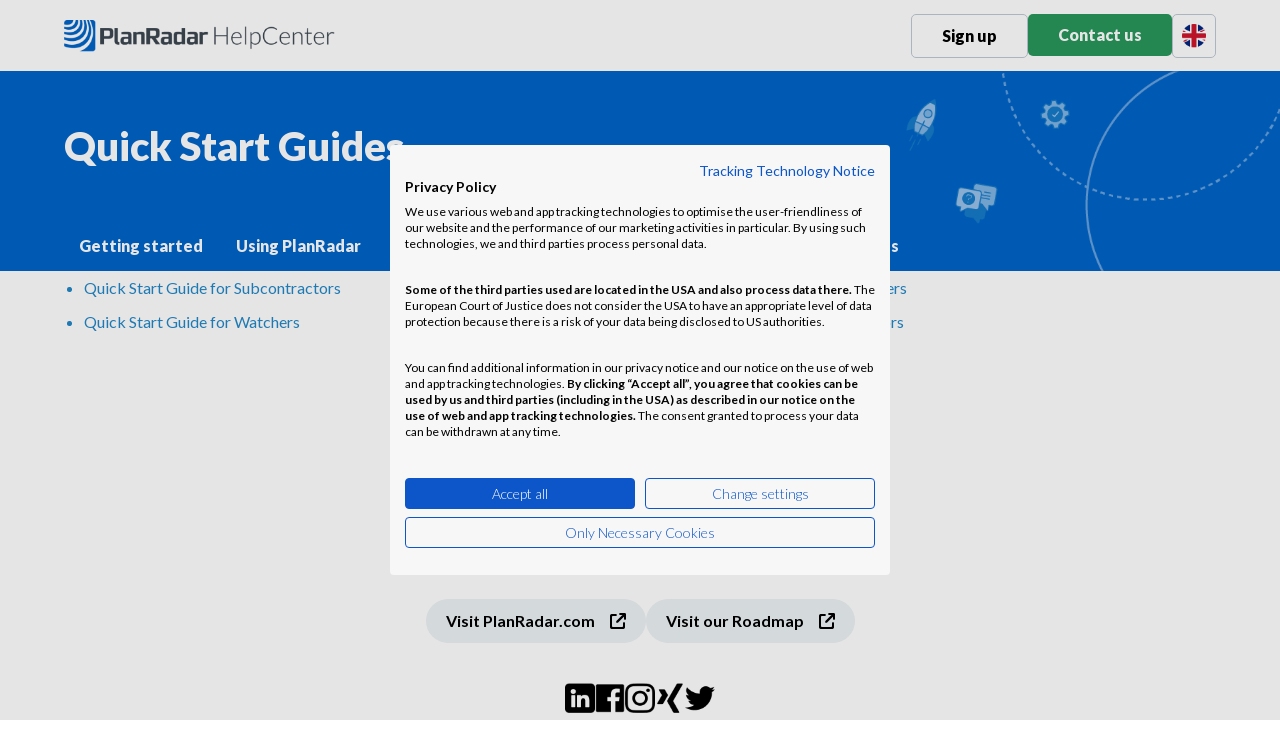

--- FILE ---
content_type: text/html; charset=utf-8
request_url: https://help.planradar.com/hc/en-gb/sections/12565421444125-Quick-Start-Guides
body_size: 11390
content:
<!DOCTYPE html>
<html dir="ltr" lang="en-GB">
<head>
  <meta charset="utf-8" />
  <!-- v26903 -->


  <title>Quick Start Guides &ndash; PlanRadar HelpCenter</title>

  

  <link rel="canonical" href="https://help.planradar.com/hc/en-gb/sections/12565421444125-Quick-Start-Guides">
<link rel="alternate" hreflang="de" href="https://help.planradar.com/hc/de/sections/12565421444125-Kurzanleitungen">
<link rel="alternate" hreflang="en-gb" href="https://help.planradar.com/hc/en-gb/sections/12565421444125-Quick-Start-Guides">
<link rel="alternate" hreflang="es" href="https://help.planradar.com/hc/es/sections/12565421444125-Gu%C3%ADas-de-inicio-r%C3%A1pido">
<link rel="alternate" hreflang="fr" href="https://help.planradar.com/hc/fr/sections/12565421444125-Guides-de-d%C3%A9marrage-rapide">
<link rel="alternate" hreflang="hr" href="https://help.planradar.com/hc/hr/sections/12565421444125-Vodi%C4%8Di-za-brzi-po%C4%8Detak">
<link rel="alternate" hreflang="it" href="https://help.planradar.com/hc/it/sections/12565421444125-Guide-rapide">
<link rel="alternate" hreflang="pl" href="https://help.planradar.com/hc/pl/sections/12565421444125-Poradniki-szybkiego-startu">
<link rel="alternate" hreflang="pt-br" href="https://help.planradar.com/hc/pt-br/sections/12565421444125-Guias-de-in%C3%ADcio-r%C3%A1pido">
<link rel="alternate" hreflang="ru" href="https://help.planradar.com/hc/ru/sections/12565421444125-%D0%9A%D1%80%D0%B0%D1%82%D0%BA%D0%B8%D0%B5-%D1%80%D1%83%D0%BA%D0%BE%D0%B2%D0%BE%D0%B4%D1%81%D1%82%D0%B2%D0%B0-%D0%BF%D0%BE-%D0%B1%D1%8B%D1%81%D1%82%D1%80%D0%BE%D0%BC%D1%83-%D0%B7%D0%B0%D0%BF%D1%83%D1%81%D0%BA%D1%83">
<link rel="alternate" hreflang="x-default" href="https://help.planradar.com/hc/en-gb/sections/12565421444125-Quick-Start-Guides">

  <link rel="stylesheet" href="//static.zdassets.com/hc/assets/application-f34d73e002337ab267a13449ad9d7955.css" media="all" id="stylesheet" />
  <link rel="stylesheet" type="text/css" href="/hc/theming_assets/15087181/7021260826397/style.css?digest=32557899380637">

  <link rel="icon" type="image/x-icon" href="/hc/theming_assets/01J2ECHVHA8A5S5BXKAJJ6P0FA">

    <script async src="https://www.googletagmanager.com/gtag/js?id=G-PFMSKW48SP"></script>
<script>
  window.dataLayer = window.dataLayer || [];
  function gtag(){dataLayer.push(arguments);}
  gtag('js', new Date());
  gtag('config', 'G-PFMSKW48SP');
</script>


  <meta content="width=device-width, initial-scale=1.0" name="viewport" />
<!-- Make the translated search clear button label available for use in JS -->
<!-- See buildClearSearchButton() in script.js -->
<script src="https://consent.cookiefirst.com/sites/help.planradar.com-407de5cb-7b7e-4196-9f20-d0755fe9a77f/consent.js"></script>
<script type="text/javascript">window.searchClearButtonLabelLocalized = "Clear search";</script>
<script 
  src="https://code.jquery.com/jquery-3.6.0.min.js" 
  integrity="sha256-/xUj+3OJU5yExlq6GSYGSHk7tPXikynS7ogEvDej/m4=" 
  crossorigin="anonymous">
</script>
<script>
    $(document).ready(function () {
        // Redirect links
        var oldIds = ["9948613096733", "9948474192157", "7026419645981"];
        var newIds = ["10358815651613", "12174283004445", "12847358099229"];
        var str =  window.location.href;
        var lastIndex = str.lastIndexOf("/");
        var path = str.substring(0, lastIndex);
        for (var i = 0; i < oldIds.length; i++){
            if (window.location.href.indexOf(oldIds[i]) > -1) {
                var new_path = path + "/"+newIds[i];
                window.location.assign(new_path);
                return;
            }
        }

        if(window.location.href.indexOf("articles")  <= -1 && window.location.href.indexOf("categories") <= -1 ){
            $('.nav-wrapper-desktop .search-form').hide();
        }else{
            $(document).on('scroll',function(){
                let windowTop = $(window).scrollTop();
                if(windowTop > 100){    
                    $('body').addClass('sticky');
                    $('.header').addClass('sticky');
                }else{
                    $('body').removeClass('sticky');
                    $('.header').removeClass('sticky');
                }
            });
        }
    });
    $( window ).on('load',function() {
        /*current language flag*/
        let url = new URL(window.location.href);
        let langCode = url.pathname.split('/');
        langCode.shift();
        let lang = '';
        if(langCode.length <= 2){
            lang = langCode.pop() || langCode.pop(); 
            $(this).addClass(lang);
        }else{
            lang = langCode[1];
            $(this).addClass(lang); 
        }
        $('.user-nav-list .lang').addClass(lang);
        $('.language-switcher .current').addClass(lang);
        $('.nav-wrapper-mobile .menu-list-mobile .menu-list-mobile-items .lang').addClass(lang);
        if(lang !="en-gb"){
            $('.user-nav-list .signup a').attr('href','https://www.planradar.com/'+lang+'/registration/');
            $('.user-nav-list .contactus a').attr('href','https://www.planradar.com/'+lang+'/contact/');
            $('.nav-wrapper-mobile .menu-list-mobile .menu-list-mobile-items .signup a').attr('href','https://www.planradar.com/'+lang+'/registration/');
            $('.nav-wrapper-mobile .menu-list-mobile .menu-list-mobile-items .contactus a').attr('href','https://www.planradar.com/'+lang+'/contact/');
        }
        /*current language flag*/


        $('.hero-categories').on('click', function(){
            $(this).toggleClass('expanded');
        });
        $('.hero-categories li.active').on('click', function(){
            $('.hero-categories').toggleClass('expanded');
            return false;
        });
        $('.menu-button-mobile').on('click', function(){
            $('body').toggleClass('unscrollable');
        });
        function generateSideNav(){
            if($('.article-body h2').length){ 
                $('.article-body h2').each(function($i) {
                    $h2 = $(this);
                    let $h2ID = ($($h2).attr('id'))? $($h2).attr('id') :  'article-body-h2'+$i;
                    if($h2.parent().hasClass('tabcontent') && $h2.parent().hasClass('active')){
                        
                        $h2.attr('id', $h2ID);
                        let $h3s = '';
                        $h2.nextUntil('h2').filter('h3').each(function($j) {
                            let $h3ID = ($(this).attr('id'))? $(this).attr('id') : $h2ID+'-h3'+$j;
                            $(this).attr('id',$h3ID);
                            $h3s += '<li class="'+$h3ID+'"><a href="#'+$h3ID+'">'+$(this).text()+'</a></li>';
                        });
                        if($i==0){
                            $('.collapsible-sidebar-body>ul').append('<li class="'+$h2ID+'"><a class="active" href="#'+$h2ID+'">'+$h2.text()+'</a><ul>'+$h3s+'</ul></li>');
                        }else{
                            $('.collapsible-sidebar-body>ul').append('<li class="'+$h2ID+'"><a href="#'+$h2ID+'">'+$h2.text()+'</a><ul>'+$h3s+'</ul></li>');
                        } 
                    }else if($h2.parent().hasClass('tabcontent')){
                    }else{
                        $h2.attr('id', $h2ID);
                        let $h3s = '';
                        $h2.nextUntil('h2').each(function($j) {
                            if($(this).is('h3')) {
                                let $h3ID = ($(this).attr('id'))? $(this).attr('id') : $h2ID+'-h3'+$j;
                                $(this).attr('id',$h3ID);
                                $h3s += '<li class="'+$h3ID+'"><a href="#'+$h3ID+'">'+$(this).text()+'</a></li>';
                            } else if ($(this).is('.tabcontent.active')) {
                                $(this).find('h3').each(function($jj) {
                                    if($(this).parent('.tabcontent').find('h2').length) {
                                        return;
                                    } else {
                                        let $h3ID = ($(this).attr('id'))? $(this).attr('id') : $h2ID+'-h3'+$jj;
                                        $(this).attr('id',$h3ID);
                                        $h3s += '<li class="'+$h3ID+'"><a href="#'+$h3ID+'">'+$(this).text()+'</a></li>';
                                    }

                                })
                            }
     

                            

                        });
                        if($i==0){
                            $('.collapsible-sidebar-body>ul').append('<li class="'+$h2ID+'"><a class="active" href="#'+$h2ID+'">'+$h2.text()+'</a><ul>'+$h3s+'</ul></li>');
                        }else{
                            $('.collapsible-sidebar-body>ul').append('<li class="'+$h2ID+'"><a href="#'+$h2ID+'">'+$h2.text()+'</a><ul>'+$h3s+'</ul></li>');
                        } 
                    }
                });
            }else{
                $('.article-sidebar').hide();
            }
            // onClick ANIMATION
            $('.collapsible-sidebar-body ul li a').on('click',function(){
                $('.collapsible-sidebar-body ul li a.active').removeClass('active');
                $(this).addClass('active');
        
                $('html, body').animate({
                    scrollTop: $($.attr(this, 'href')).offset().top - 60
                }, 500);
                window.location.replace($.attr(this, 'href'));
                return false;
            });
        }
        generateSideNav();

        $('.article .article-body .tabs li a').on('click',function(){
            if($(this).parent().parent().hasClass('all')) {
                // CHECKING FOR MOBILE AND WEBABB
                var type = $(this).parent().attr('class');
                $('.tabs.all').each(function(index) {
                    if ($(this).find('li').hasClass(type)) {
                        $(this).find('li a').removeClass('active');
                        var target = $(this).find('li.'+type+ ' a').attr('href');
                        $(this).find('li.'+type+ ' a').addClass('active');
                        $(this).find('li:not(.'+type+ ') a').each(function(index) {
                            $($(this).attr('href')).removeClass('active');
                        });
                        $(target).addClass('active');
                    }
                });
            } else {
                let $target = $(this).attr('href');
                let $current = $(this).parents('.tabs').find('li a.active').attr('href');
                $(this).parents('.tabs').find('li a.active').removeClass('active');
                $($current).removeClass('active');
                $(this).addClass('active');
                $($target).addClass('active');
            }
            $('html, body').animate({
                scrollTop: $($.attr(this, 'href')).offset().top - 150
            }, 500);
            $('.collapsible-sidebar-body ul').html('');
            generateSideNav();
            return false;
        });
        $('.search-button').on('click',function(){
            $('.search-box').addClass('active');
        });
        $('.search-box .search .clear-button').on('click',function(){
            $('.search-box').removeClass('active');
            return false;
        });
        $('.user-nav-list .lang').hover(function(){
            $('.nav-wrapper-desktop .language-switcher').addClass('active');
        });
        $('.language-switcher').on('mouseleave',function(){
            $('.nav-wrapper-desktop .language-switcher').removeClass('active');
        });
        $('.nav-wrapper-mobile .menu-list-mobile .menu-list-mobile-items .lang').on('click',function(){
            $('.nav-wrapper-mobile .language-switcher').addClass('active');
        });
        $('.close_popup').on('click',function(){
            $('.nav-wrapper-mobile .language-switcher').removeClass('active');
        });
        if($('.category-page').length){
            $('.sub-menu a').on('click', function(){
                let target = $(this).attr('href');
                console.log('jhjh',target);
                $('html, body').animate({
                    scrollTop: $(target).offset().top
                }, 1500);
                return false;
            });
        }
        if($('.article').length){
            var elem = window.location.hash;
            if(elem && $(elem).length) {
                $('html, body').animate({
                    scrollTop: $(elem).offset().top
                }, 500);
        
                $('.collapsible-sidebar-body ul li a.active').removeClass('active');
                $('.collapsible-sidebar-body ul li a[href="'+elem+'"]').addClass('active');
            }
            $('.article-body img').each(function(){
                if ($(this).attr('src').includes('https://planradar.com/wp-content/uploads/')) {
                    $(this).attr('src',$(this).attr('src').replace('https://planradar.com/wp-content/uploads/','https://planradar-website.s3.amazonaws.com/production/uploads/'))
                } else if ($(this).attr('src').includes('https://www.planradar.com/wp-content/uploads/')) {
                    $(this).attr('src',$(this).attr('src').replace('https://www.planradar.com/wp-content/uploads/','https://planradar-website.s3.amazonaws.com/production/uploads/'))
                }
            });
            $(document).on('scroll',function(){
                let windowTop = $(window).scrollTop();
                
                $('[id^="article-body-h"]').each(function(){
                    let hashTag = $(this).attr('id');
            
                    let heading_top = $(this).offset().top;
                    if(windowTop > heading_top - 80 && windowTop < heading_top + $(this).outerHeight(true)){
                        $('.collapsible-sidebar-body ul li a.active').removeClass('active');
                        $('.collapsible-sidebar-body ul li a[href="#'+hashTag+'"]').addClass('active');
                        /*if (window.history.pushState) {
                            var urlHash = "#" + hashTag;
                            window.history.pushState(null, null, urlHash);
                        }*/
                    }
                });
                $('h2[id^="h_"], h3[id^="h_"]').each(function(){
                    let hashTag = $(this).attr('id');
                    
                    let heading_top = $(this).offset().top;
                    if(windowTop > heading_top - 80 && windowTop < heading_top + $(this).outerHeight(true)){
                        $('.collapsible-sidebar-body ul li a.active').removeClass('active');
                        $('.collapsible-sidebar-body ul li a[href="#'+hashTag+'"]').addClass('active');
                        /*if (window.history.pushState) {
                            var urlHash = "#" + hashTag;
                            window.history.pushState(null, null, urlHash);
                        }*/
                    }
                });
                if(windowTop==0){
                    $('.collapsible-sidebar-body ul li a.active').removeClass('active');
                    $('.collapsible-sidebar-body>ul>li:first-child>a').addClass('active');
                    /*if (window.history.pushState) {
                        var urlHash = $('.collapsible-sidebar-body>ul>li:first-child a').attr('href');
                        window.history.pushState(null, null, urlHash);
                    }*/
                }
                //if(windowTop + $(window).height() + 1 >= $(document).height()) {
                //    $('.collapsible-sidebar-body ul li a.active').removeClass('active');
                //    if($('.collapsible-sidebar-body ul:last-child li:last-child ul li:last-child a').length){
                //        $('.collapsible-sidebar-body ul:last-child li:last-child ul li:last-child a').addClass('active');
                //        window.location.hash = '#'+$('.collapsible-sidebar-body ul:last-child li:last-child ul li:last-child').attr('id');
                //    }else{
                //        $('.collapsible-sidebar-body li:last-child a').addClass('active');
                //        window.location.hash = $('.collapsible-sidebar-body li:last-child a').attr('href');
                //    }
                //}
            });
            /* Breadcrumbs*/
            let hash = $('.breadcrumbs li:nth-child(3)').attr('title');
            let current_url = $('.breadcrumbs li:nth-child(2) a').attr('href');
            current_url = current_url.split('/').slice(0, -1).join('/');
            $('.breadcrumbs li:nth-child(3) a').attr('href',$('.breadcrumbs li:nth-child(2) a').attr('href')+'#'+hash);
            let cat = $('.breadcrumbs li:nth-child(2) a').text();
            $('.hero-categories li').each(function(){
                let href = current_url+'/'+$(this).find('a').attr('href');
                $(this).find('a').attr('href',href);
                if($(this).find('a').text()== cat){
                    $(this).addClass('active');
                    $('.hero-title').text(cat);
                }
            });
            /* Breadcrumbs*/

            /* Atricle Image Modal */
            $('.article img').on('click',function(){
                let src = $(this).attr('src');
                let position = $(window).scrollTop();
                $('#imgModal .modalImg').attr('src',src);
                $('#imgModal').css({top: position});
                $('#imgModal').addClass('active');
                $('body').addClass('unscrollable');
                return false;
            });
            
            $(document).on('click','#imgModal',function(){
                $('#imgModal').removeClass('active');
                $('body').removeClass('unscrollable');
            });
            $(document).on('click','#imgModal .modalImg',function(){
                return false;
            });
            /* Atricle Image Modal */
            if($('.article .article-vote.button-primary').length){
                $('.article .article-votes .vote-thanks').show();
            }
        }
        
        /* Languages flag*/
        $('.language-switcher .item:not(.current),.language-switcher .languages .item:not(.current)').each(function(){
            let url = new URL(window.location.origin+$(this).attr('href'));
            if(url.searchParams.has('return_to')){
                let return_to = url.searchParams.get('return_to');
                return_to = return_to.split('/');
                return_to.shift();
                let lang = '';
                if(return_to.length <= 2){
                    lang = return_to.pop() || return_to.pop(); 
                    $(this).addClass(lang);
                }else{
                   lang = return_to[1];
                    $(this).addClass(lang); 
                }
            }
        });
        /* Languages flag*/
        $(document).on('click','.article .article-vote:not(.button-primary)',function(){
            $('.article .article-votes .vote-thanks').fadeIn(500);
            /*setTimeout(function(){
                $('.article .article-votes .vote-thanks').fadeOut(500);
            },1500)*/
        });
        $(document).on('click','.article .article-vote.button-primary',function(){
            $('.article .article-votes .vote-thanks').fadeOut(500);
        });
    });


    // Get All section's articles in category page instead of the exist link "see all articles"
    $(document).ready(function(){
        if($('.category-page').height){

            let hc_url = 'https://help.planradar.com/' //live
            //let hc_url = 'https://planradarhelp.zendesk.com/' //local

            let allarticles = [], 
            sorted = [],
            artHtml = '',
            id, 
            url;

            let articles = function(article){
                $.ajax({
                    url: url,
                    type: 'GET',
                    dataType: 'json',
                    success: article
                });
            };

            // function for see all articles button in category
            $('.article-list.has_more_articles').each(function(e){
                let $this =  $(this);
                id = $this.data('id');

                if(typeof HelpCenter.user.locale == 'undefined') {
                    HelpCenter.user.locale = window.location.pathname.replace('/', '').replace('?', '/').split('/')[1];
                }

                url = hc_url+'/api/v2/help_center/'+HelpCenter.user.locale+'/sections/'+id+'/articles.json?sort_by=position';
                articles(function(data){
                    allarticles = data.articles;
                    //console.log(allarticles)
                    arthtml = '';
                    $(data.articles).each(function(idx, itm){
                        //console.log(itm)
                        if(itm.draft!==true){
                            arthtml = arthtml + '<li class="article-list-item"><a href="'+itm.html_url+'">'+itm.title+'</a></li>';
                        }
                    });
                    $this.html(arthtml);
                    

                });
            });
        }
        /*let categories = function(category){
            $.ajax({
                url: 'https://planradarhelp.zendesk.com/'+'/api/v2/help_center/'+HelpCenter.user.locale+'/categories.json',
                type: 'GET',
                dataType: 'json',
                success: category
            });
        };
        categories(function(data){
            console.log(data)
        });*/
    });

    /*Custom Search*/
    $(document).ready(function () {
        $('#querycustom').keyup(function(){
            let $query = $('#querycustom').val();
            if($query.length >=4){
                search_kb($query,'page');
            }
        });
        $('#headerquerycustom').keyup(function(){
            let $query = $('#headerquerycustom').val();
            if($query.length >=4){
                search_kb($query,'header');
            }
        });
        $('.clear-button').on('click',function(){
            clearPreviousResults();
            $('#querycustom').val('');
            $('#headerquerycustom').val('');
        });

        function search_kb($query,$type) {
            let search_string = $query;
            if($type == 'header'){
                $('.header_search_results.search_results').removeClass('show');
                $('.header_search_results.search_results').removeClass('empty');
                //search_string = encodeURIComponent($('#headerquerycustom').val());
            }else{
                $('.search_results:not(.header_search_results)').removeClass('show');
                $('.search_results:not(.header_search_results)').removeClass('empty');
            }
            
            let lang = $('html').attr('lang');
            let url = 'https://help.planradar.com/api/v2/help_center/articles/search.json?locale='+lang+'&query=' + search_string+'&per_page=6&page=1';
            
            let my_request = new XMLHttpRequest();
            my_request.open('get', url, true);
            my_request.onload = show_results;
            my_request.onerror = show_error;
            my_request.send();
        }
        

        function show_results() {
            clearPreviousResults();
            let data = JSON.parse(this.responseText);
            let resultDiv = ($('.searchCustomForm').length)? $('.search_results:not(.header_search_results) .results') : $('.header_search_results.search_results .results');
            let resultTitle = ($('.searchCustomForm').length)? $('.search_results:not(.header_search_results) .search-footer a') : $('.header_search_results.search_results .search-footer a');
            let query = ($('.searchCustomForm').length)?  encodeURIComponent($('#querycustom').val()) : encodeURIComponent($('#headerquerycustom').val());
            let lang = $('html').attr('lang');
            
            if (data.results.length) {  
                   
                if(data.count > 10){
                    resultTitle.attr('href','/hc/'+lang.toLocaleLowerCase()+'/search?query='+query);
                    resultTitle.show();
                }else{
                    resultTitle.hide();
                }
                let resultList = document.createElement('ul');
                resultDiv.append(resultList);
                
                for (let i = 0; i < data.results.length; ++i) {
                    let article = data.results[i];
                    let resultItem = document.createElement('li');
                    var section = [];
                    var category = [];
                    var breadcrumbs = '';
                    
                    resultList.append(resultItem); 
                    let get_section = 'https://planradarhelp.zendesk.com/api/v2/help_center/sections/'+article.section_id+'.json';
                    let section_request = new XMLHttpRequest();
                    section_request.open('get', get_section, true);
                    
                    section_request.onload = async function(){
                        let section_result = JSON.parse(this.responseText);
                        section = section_result['section'];
                        const section_name = section['name'];
                        let get_category = 'https://planradarhelp.zendesk.com/api/v2/help_center/categories/'+section['category_id']+'.json';
                        let category_request = new XMLHttpRequest();
                        category_request.open('get', get_category, true);
                        category_request.send();
                        category_request.onload = async function(){
                            let category_result = JSON.parse(this.responseText);
                            category = category_result['category'];
        
                            breadcrumbs = '<ol class="breadcrumbs"><li title="PlanRadar HelpCenter">PlanRadar HelpCenter</li><li title="'+category['name']+'">'+category['name']+'</li><li title="'+section_name+'">'+section_name+'</li></ol>'; 
                            resultItem.innerHTML = '<a href="' + article.html_url + '" target="_blank">' + article.title +breadcrumbs +'</a>';
                            if(i == data.results.length -1){
                                setTimeout(function(){
                                    if(($('.searchCustomForm').length)){
                                        $('.search_results:not(.header_search_results)').addClass('show');
                                    }else{
                                        $('.header_search_results.search_results').addClass('show');
                                    }
                                },200)
                            }
                        };
                        category_request.onerror = show_error;
                        
                        
                        
                    };
                    section_request.onerror = show_error;
                    section_request.send();
                    
                }
            } else {		
                let result = '<p>No results</p>';
                resultDiv.append(result);
                if(($('.searchCustomForm').length)){
                    $('.search_results:not(.header_search_results)').removeClass('show');
                    $('.search_results:not(.header_search_results)').addClass('empty');
                }else{
                    $('.header_search_results.search_results').removeClass('show');
                    $('.header_search_results.search_results').addClass('empty');
                }
            }
        }

        
        function show_error() {
            console.log('Request error');
            $('.search_results').addClass('empty');
        }
        
        function clearPreviousResults(){
            let results = $('.search_results .results');
            if (results) {
                results.html('');
            }
        }
        $(document).on("click", function (e) {
            if ($(".search_results.show").length) {
                if ($(e.target).closest(".search_results").length === 0) {
                    $(".search_results.show").removeClass('show');
                }
            }
        });
        if($('.search-page').length){
            const url = new URL(window.location.href);
            if(url.searchParams.has('query')){
                $('#querycustom').val(url.searchParams.get('query'));
                $('.searchCustomForm').addClass('search-has-value');
            }
        }
        $('.search-page article .meta-group').each(function(){
            var link_1_href     = $(this).find('a:first-of-type').attr('href'),
                link_1_title    = $(this).find('a:first-of-type').text(),
                link_2_title    = $(this).find('a:last-of-type').text();
            $(this).empty();
            $(this).append('<a href="'+link_1_href+'">'+link_1_title+'</a> > <a href="'+link_1_href+'#'+link_2_title+'">'+link_2_title+'</a>');
            $(this).css('visibility', 'visible');
        })
        $('.collapse .c-item > p ').on('click', function(){
            $(this).next().toggleClass('opened');
            $(this).parent().toggleClass('opened');
        });
        // GET VISITOR OS & SELECT TAB DEPENDING ON IT
        function getDevice() {
            const ua = navigator.userAgent;
            if (/android/i.test(ua)) {
                return "android";
            } else if (/iPad|iPhone|iPod/.test(ua) || (navigator.platform === 'MacIntel' && navigator.maxTouchPoints > 1)) {
                return "ios";
            } else {
                return "web";
            }
        }
        const device = getDevice();
        // LOOP THOUGH TABS
        if($('.tabs').length){
            $(".tabs").each(function(index, element) {
                var current_tab = $(this).find('li a.active').attr('href');
                if (device == "android" && $(this).find('.android').length) {
                    var android_tab = $(this).find('li.android a').attr('href');
                    $(current_tab).removeClass('active');
                    $(this).find('li a').removeClass('active');
                    $(this).find('li.android a').addClass('active');
                    $(android_tab).addClass('active');
                } else if (device == "ios" && $(this).find('.ios').length) {
                    var ios_tab = $(this).find('li.ios a').attr('href');
                    $(current_tab).removeClass('active');
                    $(this).find('li a').removeClass('active');
                    $(this).find('li.ios a').addClass('active');
                    $(ios_tab).addClass('active');
                } else if ((device == "ios" || device == "android") && $(this).find('.mobile').length) {
                    var mobile_tab = $(this).find('li.mobile a').attr('href');
                    $(current_tab).removeClass('active');
                    $(this).find('li a').removeClass('active');
                    $(this).find('li.mobile a').addClass('active');
                    $(mobile_tab).addClass('active');
                }
            });
        }
    });
    /*Custom Search*/
</script>

  
</head>
<body class="">
  
  
  

  <a class="skip-navigation" tabindex="1" href="#main-content">Skip to main content</a>

<header class="header">
  <div class="logo">
    <a title="Home" href="/hc/en-gb">
      <img src="/hc/theming_assets/01J2ECHV7ES1HYRQK4AGSYAPGJ" alt="PlanRadar HelpCenter Help Centre home page" />
    </a>
  </div>

  <div class="nav-wrapper-desktop">
    <div class="search-form">
      <svg xmlns="http://www.w3.org/2000/svg" width="12" height="12" focusable="false" viewBox="0 0 12 12" class="search-icon" aria-hidden="true">
        <circle cx="4.5" cy="4.5" r="4" fill="none" stroke="currentColor"/>
        <path stroke="currentColor" stroke-linecap="round" d="M11 11L7.5 7.5"/>
      </svg>
      
      
        <form role="search" class="search headersearchCustomForm" id="headersearchCustomForm" action="../search" autocomplete="off" accept-charset="UTF-8" method="get">
          <svg xmlns="http://www.w3.org/2000/svg" width="12" height="12" focusable="false" viewBox="0 0 12 12" class="search-icon" aria-hidden="true">
            <circle cx="4.5" cy="4.5" r="4" fill="none" stroke="currentColor"/>
            <path stroke="currentColor" stroke-linecap="round" d="M11 11L7.5 7.5"/>
          </svg>
          <input name="utf8" type="hidden" value="✓" autocomplete="off">
          <input type="search" name="query" id="headerquerycustom" placeholder="Search">
        </form>
        <div class="search_results header_search_results">
          <div class="results">
          </div>
          <div class="search-footer">
            <a href="">Show all results</a>
          </div>
        </div>
        
    </div>
    <nav class="user-nav" id="user-nav">
      <ul class="user-nav-list">
        <li class="signup"><a href="https://www.planradar.com/registration/" target="_blank">Sign up</a></li>
        <li class="contactus"><a href="https://www.planradar.com/contact/" target="_blank">Contact us</a></li>
        
          <li class="lang"></li>
        
      </ul>
      
        <div class="language-switcher">
            <a href="#" class="item current">
              
              English (GB)
              
            </a>
            
              <a href="/hc/change_language/de?return_to=%2Fhc%2Fde%2Fsections%2F12565421444125-Kurzanleitungen" dir="ltr" class="item">
                
                Deutsch
                
              </a>
            
              <a href="/hc/change_language/es?return_to=%2Fhc%2Fes%2Fsections%2F12565421444125-Gu%25C3%25ADas-de-inicio-r%25C3%25A1pido" dir="ltr" class="item">
                
                Español
                
              </a>
            
              <a href="/hc/change_language/fr?return_to=%2Fhc%2Ffr%2Fsections%2F12565421444125-Guides-de-d%25C3%25A9marrage-rapide" dir="ltr" class="item">
                
                Français
                
              </a>
            
              <a href="/hc/change_language/hr?return_to=%2Fhc%2Fhr%2Fsections%2F12565421444125-Vodi%25C4%258Di-za-brzi-po%25C4%258Detak" dir="ltr" class="item">
                
                Hrvatski
                
              </a>
            
              <a href="/hc/change_language/it?return_to=%2Fhc%2Fit%2Fsections%2F12565421444125-Guide-rapide" dir="ltr" class="item">
                
                Italiano
                
              </a>
            
              <a href="/hc/change_language/pl?return_to=%2Fhc%2Fpl%2Fsections%2F12565421444125-Poradniki-szybkiego-startu" dir="ltr" class="item">
                
                Polski
                
              </a>
            
              <a href="/hc/change_language/pt-br?return_to=%2Fhc%2Fpt-br%2Fsections%2F12565421444125-Guias-de-in%25C3%25ADcio-r%25C3%25A1pido" dir="ltr" class="item">
                
                Português (BR)
                
              </a>
            
              <a href="/hc/change_language/ru?return_to=%2Fhc%2Fru%2Fsections%2F12565421444125-%25D0%259A%25D1%2580%25D0%25B0%25D1%2582%25D0%25BA%25D0%25B8%25D0%25B5-%25D1%2580%25D1%2583%25D0%25BA%25D0%25BE%25D0%25B2%25D0%25BE%25D0%25B4%25D1%2581%25D1%2582%25D0%25B2%25D0%25B0-%25D0%25BF%25D0%25BE-%25D0%25B1%25D1%258B%25D1%2581%25D1%2582%25D1%2580%25D0%25BE%25D0%25BC%25D1%2583-%25D0%25B7%25D0%25B0%25D0%25BF%25D1%2583%25D1%2581%25D0%25BA%25D1%2583" dir="ltr" class="item">
                
                Русский
                
              </a>
            
        </div>
      
    </nav>
  </div>

  <div class="nav-wrapper-mobile">
    <button class="search-button">
      <svg xmlns="http://www.w3.org/2000/svg" width="12" height="12" focusable="false" viewBox="0 0 12 12" class="search-icon" aria-hidden="true">
        <circle cx="4.5" cy="4.5" r="4" fill="none" stroke="currentColor"/>
        <path stroke="currentColor" stroke-linecap="round" d="M11 11L7.5 7.5"/>
      </svg>
    </button>
    <button class="menu-button-mobile" aria-controls="user-nav-mobile" aria-expanded="false" aria-label="Toggle navigation menu">
      Menu
    </button>
    <div class="search-box">
      <form role="search" class="search search-full" data-search="" data-instant="true" autocomplete="off" action="/hc/en-gb/search" accept-charset="UTF-8" method="get"><input type="hidden" name="utf8" value="&#x2713;" autocomplete="off" /><input type="search" name="query" id="query" placeholder="Search" autocomplete="off" aria-label="Search" /></form>
    </div>
    <nav class="menu-list-mobile" id="user-nav-mobile" aria-expanded="false">
      <ul class="menu-list-mobile-items">
        
        <li class="signup"><a href="https://www.planradar.com/registration/" target="_blank">Sign up</a></li>
        <li class="contactus"><a href="https://www.planradar.com/contact/" target="_blank">Contact us</a></li>
        
        <li class="lang">English (GB)</li>
        
      </ul>
      
      <div class="language-switcher">
        <div class="close_popup">
            <img class="icon-closen" src="/hc/theming_assets/01J2ECJ384JHXZDABRZRSHVBX8"/>
        </div>
        <div class="languages">
          <a href="#" class="item current">
            
            English (GB)
            
          </a>
          
            <a href="/hc/change_language/de?return_to=%2Fhc%2Fde%2Fsections%2F12565421444125-Kurzanleitungen" dir="ltr" class="item">
                
                Deutsch
                
            </a>
          
            <a href="/hc/change_language/es?return_to=%2Fhc%2Fes%2Fsections%2F12565421444125-Gu%25C3%25ADas-de-inicio-r%25C3%25A1pido" dir="ltr" class="item">
                
                Español
                
            </a>
          
            <a href="/hc/change_language/fr?return_to=%2Fhc%2Ffr%2Fsections%2F12565421444125-Guides-de-d%25C3%25A9marrage-rapide" dir="ltr" class="item">
                
                Français
                
            </a>
          
            <a href="/hc/change_language/hr?return_to=%2Fhc%2Fhr%2Fsections%2F12565421444125-Vodi%25C4%258Di-za-brzi-po%25C4%258Detak" dir="ltr" class="item">
                
                Hrvatski
                
            </a>
          
            <a href="/hc/change_language/it?return_to=%2Fhc%2Fit%2Fsections%2F12565421444125-Guide-rapide" dir="ltr" class="item">
                
                Italiano
                
            </a>
          
            <a href="/hc/change_language/pl?return_to=%2Fhc%2Fpl%2Fsections%2F12565421444125-Poradniki-szybkiego-startu" dir="ltr" class="item">
                
                Polski
                
            </a>
          
            <a href="/hc/change_language/pt-br?return_to=%2Fhc%2Fpt-br%2Fsections%2F12565421444125-Guias-de-in%25C3%25ADcio-r%25C3%25A1pido" dir="ltr" class="item">
                
                Português (BR)
                
            </a>
          
            <a href="/hc/change_language/ru?return_to=%2Fhc%2Fru%2Fsections%2F12565421444125-%25D0%259A%25D1%2580%25D0%25B0%25D1%2582%25D0%25BA%25D0%25B8%25D0%25B5-%25D1%2580%25D1%2583%25D0%25BA%25D0%25BE%25D0%25B2%25D0%25BE%25D0%25B4%25D1%2581%25D1%2582%25D0%25B2%25D0%25B0-%25D0%25BF%25D0%25BE-%25D0%25B1%25D1%258B%25D1%2581%25D1%2582%25D1%2580%25D0%25BE%25D0%25BC%25D1%2583-%25D0%25B7%25D0%25B0%25D0%25BF%25D1%2583%25D1%2581%25D0%25BA%25D1%2583" dir="ltr" class="item">
                
                Русский
                
            </a>
          
        </div>
      </div>
    
    </nav>
  </div>

</header>


  <main role="main">
    <div class="category-page article-page">
  <section class="section hero">
    <div  class="container">
      <h2>Quick Start Guides</h2>
      
      <ul class="hero-categories">
        <li><a href="7059450101405-Getting-Started">Getting started</a></li>
        <li><a href="7059478393245-Using-PlanRadar">Using PlanRadar</a></li>
        <li><a href="7997942387997-Setting-up-PlanRadar">Setting up PlanRadar</a></li>
        <li><a href="7059303058973-Enterprise-Integrations">Enterprise & Integrations</a></li>
        <li><a href="29839931751965-Use-Cases">Use Cases</a></li>
        
      </ul>
    </div>
  </section>
  <div class="container">
    <div class="section-container">
      <section id="main-content" class="section-content">
        

        

        
          <ul class="article-list">
            
              <li class="article-list-item ">
                
                <a href="/hc/en-gb/articles/12726597749917-Quick-Start-Guide-for-Subcontractors" class="article-list-link">Quick Start Guide for Subcontractors</a>
                
              </li>
            
              <li class="article-list-item ">
                
                <a href="/hc/en-gb/articles/13411016869789-Quick-Start-Guide-for-In-House-Users" class="article-list-link">Quick Start Guide for In-House Users</a>
                
              </li>
            
              <li class="article-list-item ">
                
                <a href="/hc/en-gb/articles/22591386374813-Quick-Start-Guide-for-Watchers" class="article-list-link">Quick Start Guide for Watchers</a>
                
              </li>
            
              <li class="article-list-item ">
                
                <a href="/hc/en-gb/articles/12347871967773-Quick-Start-Guide-for-Administrators" class="article-list-link">Quick Start Guide for Administrators</a>
                
              </li>
            
          </ul>
        

        

      </section>
    </div>
  </div>
</div>

  </main>

  <footer class="footer">
  <div class="container footer-inner">
    <div class="pr-footer-links">
      <a href="https://www.planradar.com/" target="_blank">Visit PlanRadar.com</a>
      <a href="https://www.planradar.com/roadmap/" target="_blank">Visit our Roadmap</a>
    </div>
    <div class="social-networks">
      <a href="https://www.linkedin.com/company/planradar/" target="_blank"><img src="/hc/theming_assets/01J2ECJ0ENPB6GVSATKS9M36GA" alt=""></a>
      <a href="https://www.facebook.com/PlanRadar/" target="_blank"><img src="/hc/theming_assets/01J2ECHZV85YBKXDRX6T875HDX" alt=""></a>
      <a href="https://www.instagram.com/accounts/login/?next=%2Fplanradar%2F&source=omni_redirect" target="_blank"><img src="/hc/theming_assets/01J2ECJ0RKKWRDD4MHJCHDQ56G" alt=""></a>
      <a href="https://www.xing.com/pages/planradar" target="_blank"><img src="/hc/theming_assets/01J2ECJ120YQ78JZE0MB7Y1MSB" alt=""></a>
      <a href="https://twitter.com/PlanRadar" target="_blank"><img src="/hc/theming_assets/01J2ECJ050314MYR6WRD4S3BZ2" alt=""></a>
    </div>
    <p class="copyright">Copyright PlanRadar 2023</p>
  </div>
</footer>



  <!-- / -->

  
  <script src="//static.zdassets.com/hc/assets/en-gb.90127aaf1e44f1f99743.js"></script>
  

  <script type="text/javascript">
  /*

    Greetings sourcecode lurker!

    This is for internal Zendesk and legacy usage,
    we don't support or guarantee any of these values
    so please don't build stuff on top of them.

  */

  HelpCenter = {};
  HelpCenter.account = {"subdomain":"planradarhelp","environment":"production","name":"zendesk_admin@planradar.com"};
  HelpCenter.user = {"identifier":"da39a3ee5e6b4b0d3255bfef95601890afd80709","email":null,"name":"","role":"anonymous","avatar_url":"https://assets.zendesk.com/hc/assets/default_avatar.png","is_admin":false,"organizations":[],"groups":[]};
  HelpCenter.internal = {"asset_url":"//static.zdassets.com/hc/assets/","web_widget_asset_composer_url":"https://static.zdassets.com/ekr/snippet.js","current_session":{"locale":"en-gb","csrf_token":null,"shared_csrf_token":null},"usage_tracking":{"event":"section_viewed","data":"[base64]--03ed41852ce45baf44dbd9d3f7f0b1c3c48a52ae","url":"https://help.planradar.com/hc/activity"},"current_record_id":null,"current_record_url":null,"current_record_title":null,"current_text_direction":"ltr","current_brand_id":7021260826397,"current_brand_name":"zendesk_admin@planradar.com","current_brand_url":"https://planradarhelp.zendesk.com","current_brand_active":true,"current_path":"/hc/en-gb/sections/12565421444125-Quick-Start-Guides","show_autocomplete_breadcrumbs":true,"user_info_changing_enabled":false,"has_user_profiles_enabled":false,"has_end_user_attachments":true,"user_aliases_enabled":false,"has_anonymous_kb_voting":true,"has_multi_language_help_center":true,"show_at_mentions":false,"embeddables_config":{"embeddables_web_widget":false,"embeddables_help_center_auth_enabled":false,"embeddables_connect_ipms":false},"answer_bot_subdomain":"static","gather_plan_state":"subscribed","has_article_verification":false,"has_gather":true,"has_ckeditor":false,"has_community_enabled":false,"has_community_badges":true,"has_community_post_content_tagging":false,"has_gather_content_tags":true,"has_guide_content_tags":true,"has_user_segments":true,"has_answer_bot_web_form_enabled":false,"has_garden_modals":false,"theming_cookie_key":"hc-da39a3ee5e6b4b0d3255bfef95601890afd80709-2-preview","is_preview":false,"has_search_settings_in_plan":true,"theming_api_version":2,"theming_settings":{"brand_color":"#0064C8","brand_text_color":"#FFFFFF","text_color":"#2F3941","link_color":"#2388C7","hover_link_color":"#0F3554","visited_link_color":"#2388C7","background_color":"#FFFFFF","heading_font":"-apple-system, BlinkMacSystemFont, 'Segoe UI', Helvetica, Arial, sans-serif","text_font":"-apple-system, BlinkMacSystemFont, 'Segoe UI', Helvetica, Arial, sans-serif","logo":"/hc/theming_assets/01J2ECHV7ES1HYRQK4AGSYAPGJ","show_brand_name":true,"favicon":"/hc/theming_assets/01J2ECHVHA8A5S5BXKAJJ6P0FA","homepage_background_image":"/hc/theming_assets/01J2ECHVYTHWQSHRJJV6Z04B4K","community_background_image":"/hc/theming_assets/01J2ECHWBQS8TXVSYC7E8KRV48","community_image":"/hc/theming_assets/01J2ECHWQF8PEJDG026M000KKC","featured":"/hc/theming_assets/01J2ECHX2A3GWP41KEMYV9BASE","new_articles":"/hc/theming_assets/01J2ECHXBNMHB1M4GCANM8RS8F","updated":"/hc/theming_assets/01J2ECHXNV6YDD4HZZXZ0H4N1A","acat":"/hc/theming_assets/01J2ECHXZMA5RM48RQXRNW2GK5","bcat":"/hc/theming_assets/01J2ECHYASAXERBZY2MHBEBS32","ccat":"/hc/theming_assets/01J2ECHYNCVQS2JJ78CP4NBG7M","dcat":"/hc/theming_assets/01J2ECHYZD6VM0Z2DNAE159QVH","ecat2":"/hc/theming_assets/01K723YX6JYHVC9ACNTH4T9TRB","fcat":"/hc/theming_assets/01J2ECHZJ433QGSDGAY7HZF8ZR","facebook":"/hc/theming_assets/01J2ECHZV85YBKXDRX6T875HDX","twitter":"/hc/theming_assets/01J2ECJ050314MYR6WRD4S3BZ2","linkedin":"/hc/theming_assets/01J2ECJ0ENPB6GVSATKS9M36GA","instagram":"/hc/theming_assets/01J2ECJ0RKKWRDD4MHJCHDQ56G","xing":"/hc/theming_assets/01J2ECJ120YQ78JZE0MB7Y1MSB","flag":"/hc/theming_assets/01J2ECJ1D5N3Y1B1BQGGHCGQHD","tip":"/hc/theming_assets/01J2ECJ1Q4S49SS8MTVBGVBGSV","note":"/hc/theming_assets/01J2ECJ21BZRHVQWJQEM5Q8H6T","alert":"/hc/theming_assets/01J2ECJ2APZH92G8EZGP73PX0Z","tr_alert":"/hc/theming_assets/01J2ECJ2P19HN7B1FNJ4WY8MKK","check":"/hc/theming_assets/01J2ECJ2Z3F408GFSY57T0MHZ8","close":"/hc/theming_assets/01J2ECJ384JHXZDABRZRSHVBX8","service1":"/hc/theming_assets/01J2ECJ3M7VQE0AENVPZHTQ0TX","service2":"/hc/theming_assets/01J2ECJ44ZVAE27Q5NYWCAEBD8","service3":"/hc/theming_assets/01J2ECJ4KEGBG8YRJDHXYD4Q2F","service4":"/hc/theming_assets/01J2ECJ4ZADVQ33EXWTA32PBYY","select":"/hc/theming_assets/01J2ECJ58GJR4B9SHYJXY0JTQ8","cat1":"/hc/theming_assets/01J2ECJ5J3Q7V6V00630ZRN3FJ","cat2":"/hc/theming_assets/01J2ECJ5V9HMYCV6DN48BXB0T0","cat3":"/hc/theming_assets/01J2ECJ655ZJAQRWG6X7J1H1GB","cat4":"/hc/theming_assets/01J2ECJ6EJ4J2V6NNWNBQQTJXB","cat5":"/hc/theming_assets/01J2ECJ6RJNWN8DWTV5VY5AJGB","flagg":"/hc/theming_assets/01J2ECJ71JXCG7N951CT1VC073","user":"/hc/theming_assets/01J2ECJ7B98JYXY9SZE3PRTPCZ","search":"/hc/theming_assets/01J2ECJ7MZN58SMAQFH0ATGAFQ","de":"/hc/theming_assets/01J2ECJ7ZAS4C6297JRRVZDZ0V","en_gb":"/hc/theming_assets/01J2ECJ1D5N3Y1B1BQGGHCGQHD","fr":"/hc/theming_assets/01J2ECJ8FD7CTCGFPHG6CH28DD","it":"/hc/theming_assets/01J2ECJ8RZ9N02HBTM6Z0PFW01","pl":"/hc/theming_assets/01J2ECJ924CBBG70DZ6YKRMW7P","ru":"/hc/theming_assets/01J2ECJ9CAGYKYKQRPTK7S85J0","hr":"/hc/theming_assets/01J2XB9G53964F7HB36SJK3MTX","es":"/hc/theming_assets/01J2XB9GF4YV1HZA53AG3P3N0W","pt_br":"/hc/theming_assets/01J2XB9GVH5YPV46NEFKG8A04M","home_hero_left_circles":"/hc/theming_assets/01J2XB9H5AZF57TY6QBTP2YT51","home_hero_left_icons":"/hc/theming_assets/01J2XB9HFP00P3960VWKX7R30F","home_hero_right_circles":"/hc/theming_assets/01J2XB9HSGJ4W8S5EPJ70X9A6D","home_hero_right_icons":"/hc/theming_assets/01J2XB9J56QD7QPXC72D3K9811","home_hero_mob":"/hc/theming_assets/01J2XB9JF8S8W9DSG525JE1AZY","search_hero_desktop":"/hc/theming_assets/01J2XB9JSXANZE850KMDB6ZSMJ","search_hero_mob":"/hc/theming_assets/01J2XB9K45GFRKQP5YMCW1S5JV","home_hero_left":"/hc/theming_assets/01J2XB9KEMK7JNRT4EYWNH4WEF","home_hero_right":"/hc/theming_assets/01J2XB9KRBZBETM7DVXWP6PT8X","home_hero_mobile":"/hc/theming_assets/01J2XB9M20KVKRY3ATT4ZPCAF6","hero":"/hc/theming_assets/01J2XB9MD3F5B3H1JCW5R9BHKS","hero_mobile":"/hc/theming_assets/01J2XB9MQD93JE226A29TRF60Y","open_link":"/hc/theming_assets/01J2XB9N1MD76KMADJXKEJW588","arrow":"/hc/theming_assets/01J3JBNKYY4CM5RE87FBC0PH10","arrow2":"/hc/theming_assets/01J3JBNM7S933H5XN8V8GGCWSA","collapse_arrow_down":"/hc/theming_assets/01K2HVVDHJ6JCFJJ8MG8HX0B54","collapse_info":"/hc/theming_assets/01K2HVVE0M3JFKMR46PFNVDSA7","instant_search":true,"scoped_kb_search":true,"scoped_community_search":true,"show_recent_activity":true,"show_articles_in_section":true,"show_article_author":true,"show_article_comments":true,"show_follow_article":true,"show_recently_viewed_articles":true,"show_related_articles":true,"show_article_sharing":true,"show_follow_section":true,"show_follow_post":true,"show_post_sharing":true,"show_follow_topic":true,"request_list_beta":false},"has_pci_credit_card_custom_field":false,"help_center_restricted":false,"is_assuming_someone_else":false,"flash_messages":[],"user_photo_editing_enabled":true,"user_preferred_locale":"en-gb","base_locale":"en-gb","login_url":"https://planradarhelp.zendesk.com/access?locale=en-gb\u0026brand_id=7021260826397\u0026return_to=https%3A%2F%2Fhelp.planradar.com%2Fhc%2Fen-gb%2Fsections%2F12565421444125-Quick-Start-Guides","has_alternate_templates":false,"has_custom_statuses_enabled":true,"has_hc_generative_answers_setting_enabled":false,"has_generative_search_with_zgpt_enabled":false,"has_suggested_initial_questions_enabled":false,"has_guide_service_catalog":true,"has_service_catalog_search_poc":false,"has_service_catalog_itam":false,"has_csat_reverse_2_scale_in_mobile":false,"has_knowledge_navigation":false,"has_unified_navigation":false,"has_unified_navigation_eap_access":true,"has_csat_bet365_branding":false,"version":"v26903","dev_mode":false};
</script>

  
  
  <script src="//static.zdassets.com/hc/assets/hc_enduser-3fe137bd143765049d06e1494fc6f66f.js"></script>
  <script type="text/javascript" src="/hc/theming_assets/15087181/7021260826397/script.js?digest=32557899380637"></script>
  
</body>
</html>

--- FILE ---
content_type: text/css; charset=utf-8
request_url: https://help.planradar.com/hc/theming_assets/15087181/7021260826397/style.css?digest=32557899380637
body_size: 31377
content:
@charset "UTF-8";
/***** Normalize.css *****/
/*! normalize.css v8.0.1 | MIT License | github.com/necolas/normalize.css */
@import url('https://fonts.googleapis.com/css2?family=Lato:ital,wght@0,100;0,300;0,400;0,700;0,900;1,400&display=swap');
html {
  line-height: 1.15;
  -webkit-text-size-adjust: 100%;
}

body {
  margin: 0;
}

main {
  display: block;
}

h1 {
  font-size: 2em;
  margin: 0.67em 0;
}

hr {
  box-sizing: content-box;
  height: 0;
  overflow: visible;
}

pre {
  font-family: monospace, monospace;
  font-size: 1em;
}

a {
  background-color: transparent;
}

abbr[title] {
  border-bottom: none;
  text-decoration: underline;
  text-decoration: underline dotted;
}

b,
strong {
  font-weight: bolder;
}

code,
kbd,
samp {
  font-family: monospace, monospace;
  font-size: 1em;
}

small {
  font-size: 80%;
}

sub,
sup {
  font-size: 75%;
  line-height: 0;
  position: relative;
  vertical-align: baseline;
}

sub {
  bottom: -0.25em;
}

sup {
  top: -0.5em;
}

img {
  border-style: none;
}

button,
input,
optgroup,
select,
textarea {
  font-family: inherit;
  font-size: 100%;
  line-height: 1.15;
  margin: 0;
}

button,
input {
  overflow: visible;
}

button,
select {
  text-transform: none;
}

button,
[type="button"],
[type="reset"],
[type="submit"] {
  -webkit-appearance: button;
}

button::-moz-focus-inner,
[type="button"]::-moz-focus-inner,
[type="reset"]::-moz-focus-inner,
[type="submit"]::-moz-focus-inner {
  border-style: none;
  padding: 0;
}

button:-moz-focusring,
[type="button"]:-moz-focusring,
[type="reset"]:-moz-focusring,
[type="submit"]:-moz-focusring {
  outline: 1px dotted ButtonText;
}

fieldset {
  padding: 0.35em 0.75em 0.625em;
}

legend {
  box-sizing: border-box;
  color: inherit;
  display: table;
  max-width: 100%;
  padding: 0;
  white-space: normal;
}

progress {
  vertical-align: baseline;
}

textarea {
  overflow: auto;
}

[type="checkbox"],
[type="radio"] {
  box-sizing: border-box;
  padding: 0;
}

[type="number"]::-webkit-inner-spin-button,
[type="number"]::-webkit-outer-spin-button {
  height: auto;
}

[type="search"] {
  -webkit-appearance: textfield;
  outline-offset: -2px;
}

[type="search"]::-webkit-search-decoration {
  -webkit-appearance: none;
}

::-webkit-file-upload-button {
  -webkit-appearance: button;
  font: inherit;
}

details {
  display: block;
}

summary {
  display: list-item;
}

template {
  display: none;
}

[hidden] {
  display: none;
}

/***** Base *****/
* {
  box-sizing: border-box;
}

body {
  background-color: #FFFFFF;
  color: #2F3941;
  font-family: 'Lato', sans-serif;
  font-size: 15px;
  line-height: 1.5;
  -webkit-font-smoothing: antialiased;
}

@media (min-width: 1024px) {
  body > main {
    min-height: 65vh;
  }
}

h1,
h2,
h3,
h4,
h5,
h6 {
  font-family: 'Lato', sans-serif;
  margin: 0;
}

h1 {
  font-size: 32px;
}

h2 {
  font-size: 22px;
  color: #FFFFFF;
}

h3 {
  font-size: 18px;
  font-weight: 600;
}

h4 {
  font-size: 16px;
}

a {
  color: #2388C7;
  text-decoration: none;
}

a:visited {
  color: #2388C7;
}

a:hover, a:active, a:focus {
  text-decoration: underline;
}

input,
textarea {
  color: #000;
  font-size: 14px;
}

input {
  max-width: 100%;
  box-sizing: border-box;
  transition: border 0.12s ease-in-out;
}

input:not([type="checkbox"]) {
  outline: none;
}

input:not([type="checkbox"]):focus {
  border: 1px solid #0064C8;
}

input[disabled] {
  background-color: #ddd;
}

select {
  -webkit-appearance: none;
  -moz-appearance: none;
  background: url("data:image/svg+xml,%3C%3Fxml version='1.0' encoding='UTF-8'%3F%3E%3Csvg xmlns='http://www.w3.org/2000/svg' width='10' height='6' viewBox='0 0 10 6'%3E%3Cpath fill='%23CCC' d='M0 0h10L5 6 0 0z'/%3E%3C/svg%3E%0A") no-repeat #fff;
  background-position: right 10px center;
  border: 1px solid #87929D;
  border-radius: 4px;
  padding: 8px 30px 8px 10px;
  outline: none;
  color: #555;
  width: 100%;
}

select:focus {
  border: 1px solid #0064C8;
}

select::-ms-expand {
  display: none;
}

textarea {
  border: 1px solid #87929D;
  border-radius: 2px;
  resize: vertical;
  width: 100%;
  outline: none;
  padding: 10px;
}

textarea:focus {
  border: 1px solid #0064C8;
}

.container {
  max-width: 1160px;
  margin: 0 auto;
  padding: 0 5%;
  width: 100%;
}

@media (min-width: 1160px) {
  .container {
    padding: 0;
    width: 90%;
  }
}

.container-divider {
  border-top: 1px solid #ddd;
  margin-bottom: 20px;
}

ul {
  list-style: none;
  margin: 0;
  padding: 0;
}

.error-page {
  max-width: 1160px;
  margin: 0 auto;
  padding: 0 5%;
}

@media (min-width: 1160px) {
  .error-page {
    padding: 0;
    width: 90%;
  }
}

.visibility-hidden {
  border: 0;
  clip: rect(0 0 0 0);
  -webkit-clip-path: inset(50%);
  clip-path: inset(50%);
  height: 1px;
  margin: -1px;
  overflow: hidden;
  padding: 0;
  position: absolute;
  width: 1px;
  white-space: nowrap;
}

/***** Buttons *****/
.button, .split-button button, .section-subscribe button, .article-subscribe button, .community-follow button, .requests-table-toolbar .organization-subscribe button, .subscriptions-subscribe button {
  background-color: transparent;
  border: 1px solid #0064C8;
  border-radius: 4px;
  color: #0064C8;
  cursor: pointer;
  display: inline-block;
  font-size: 12px;
  line-height: 2.34;
  margin: 0;
  padding: 0 20px;
  text-align: center;
  transition: background-color .12s ease-in-out, border-color .12s ease-in-out, color .15s ease-in-out;
  user-select: none;
  white-space: nowrap;
  width: 100%;
  -webkit-touch-callout: none;
}

@media (min-width: 768px) {
  .button, .split-button button, .section-subscribe button, .article-subscribe button, .community-follow button, .requests-table-toolbar .organization-subscribe button, .subscriptions-subscribe button, .pagination-next-link, .pagination-prev-link, .pagination-first-link, .pagination-last-link {
    width: auto;
  }
}

.button:visited, .split-button button:visited, .section-subscribe button:visited, .article-subscribe button:visited, .community-follow button:visited, .requests-table-toolbar .organization-subscribe button:visited, .subscriptions-subscribe button:visited, .pagination-next-link:visited, .pagination-prev-link:visited, .pagination-first-link:visited, .pagination-last-link:visited {
  color: #0064C8;
}

.button:hover, .split-button button:hover, .section-subscribe button:hover, .article-subscribe button:hover, .community-follow button:hover, .requests-table-toolbar .organization-subscribe button:hover, .subscriptions-subscribe button:hover, .pagination-next-link:hover, .pagination-prev-link:hover, .pagination-first-link:hover, .pagination-last-link:hover, .button:active, .split-button button:active, .section-subscribe button:active, .article-subscribe button:active, .community-follow button:active, .requests-table-toolbar .organization-subscribe button:active, .subscriptions-subscribe button:active, .pagination-next-link:active, .pagination-prev-link:active, .pagination-first-link:active, .pagination-last-link:active, .button:focus, .split-button button:focus, .section-subscribe button:focus, .article-subscribe button:focus, .community-follow button:focus, .requests-table-toolbar .organization-subscribe button:focus, .subscriptions-subscribe button:focus, .pagination-next-link:focus, .pagination-prev-link:focus, .pagination-first-link:focus, .pagination-last-link:focus, .button.button-primary, .split-button button.button-primary, .section-subscribe button.button-primary, .section-subscribe button[data-selected="true"], .article-subscribe button.button-primary, .article-subscribe button[data-selected="true"], .community-follow button.button-primary, .requests-table-toolbar .organization-subscribe button.button-primary, .requests-table-toolbar .organization-subscribe button[data-selected="true"], .subscriptions-subscribe button.button-primary, .subscriptions-subscribe button[data-selected="true"], .button-primary.pagination-next-link, .button-primary.pagination-prev-link, .button-primary.pagination-first-link, .button-primary.pagination-last-link {
  /* background-color: #0064C8; */
  color: #FFFFFF;
  text-decoration: none;
}

.button.button-primary:hover, .split-button button:hover, .section-subscribe button.button-primary:hover, .section-subscribe button:hover[data-selected="true"], .article-subscribe button.button-primary:hover, .article-subscribe button:hover[data-selected="true"], .community-follow button.button-primary:hover, .requests-table-toolbar .organization-subscribe button.button-primary:hover, .requests-table-toolbar .organization-subscribe button:hover[data-selected="true"], .subscriptions-subscribe button.button-primary:hover, .subscriptions-subscribe button:hover[data-selected="true"], .button-primary.pagination-next-link:hover, .button-primary.pagination-prev-link:hover, .button-primary.pagination-first-link:hover, .button-primary.pagination-last-link:hover, .button.button-primary:focus, .split-button button.button-primary:focus, .section-subscribe button.button-primary:focus, .section-subscribe button:focus[data-selected="true"], .article-subscribe button.button-primary:focus, .article-subscribe button:focus[data-selected="true"], .community-follow button.button-primary:focus, .requests-table-toolbar .organization-subscribe button.button-primary:focus, .requests-table-toolbar .organization-subscribe button:focus[data-selected="true"], .subscriptions-subscribe button.button-primary:focus, .subscriptions-subscribe button:focus[data-selected="true"], .button-primary.pagination-next-link:focus, .button-primary.pagination-prev-link:focus, .button-primary.pagination-first-link:focus, .button-primary.pagination-last-link:focus, .button.button-primary:active, .split-button button.button-primary:active, .section-subscribe button.button-primary:active, .section-subscribe button:active[data-selected="true"], .article-subscribe button.button-primary:active, .article-subscribe button:active[data-selected="true"], .community-follow button.button-primary:active, .requests-table-toolbar .organization-subscribe button.button-primary:active, .requests-table-toolbar .organization-subscribe button:active[data-selected="true"], .subscriptions-subscribe button.button-primary:active, .subscriptions-subscribe button:active[data-selected="true"], .button-primary.pagination-next-link:active, .button-primary.pagination-prev-link:active, .button-primary.pagination-first-link:active, .button-primary.pagination-last-link:active {
  background-color: #003162;
  border-color: #003162;
}

.button[data-disabled], .split-button button[data-disabled], .section-subscribe button[data-disabled], .article-subscribe button[data-disabled], .community-follow button[data-disabled], .requests-table-toolbar .organization-subscribe button[data-disabled], .subscriptions-subscribe button[data-disabled], .pagination-next-link[data-disabled], .pagination-prev-link[data-disabled], .pagination-first-link[data-disabled], .pagination-last-link[data-disabled] {
  cursor: default;
}

.button-large, input[type="submit"] {
  cursor: pointer;
  background-color: #0064C8;
  border: 0;
  border-radius: 4px;
  color: #FFFFFF;
  font-size: 14px;
  line-height: 2.72;
  min-width: 190px;
  padding: 0 1.9286em;
  width: 100%;
}

@media (min-width: 768px) {
  .button-large, input[type="submit"] {
    width: auto;
  }
}

.button-large:visited, input[type="submit"]:visited {
  color: #FFFFFF;
}

.button-large:hover, .button-large:active, .button-large:focus, input[type="submit"]:hover, input[type="submit"]:active, input[type="submit"]:focus {
  background-color: #003162;
}

.button-large[disabled], input[type="submit"][disabled] {
  background-color: #ddd;
}

.button-secondary {
  color: #5a6d7c;
  border: 1px solid #87929D;
  background-color: transparent;
}

.button-secondary:visited {
  color: #5a6d7c;
}

.button-secondary:hover, .button-secondary:focus, .button-secondary:active {
  color: #2F3941;
  border: 1px solid #87929D;
  background-color: #f7f7f7;
}

/***** Split button *****/
.split-button {
  display: flex;
}

.split-button button {
  background-color: #0064C8;
  border: 0;
  color: #FFFFFF;
  height: 32px;
  line-height: 16px;
  outline-color: #0064C8;
}

[dir="rtl"] .split-button button:not(:only-child):first-child {
  border-left: 1px solid #FFFFFF;
  border-top-left-radius: unset;
  border-bottom-left-radius: unset;
}

[dir="ltr"] .split-button button:not(:only-child):first-child {
  border-right: 1px solid #FFFFFF;
  border-top-right-radius: unset;
  border-bottom-right-radius: unset;
}

.split-button button:not(:only-child):last-child {
  display: flex;
  justify-content: center;
  align-items: center;
  width: 26px;
  min-width: 26px;
  max-width: 26px;
  padding: 0;
}

[dir="rtl"] .split-button button:not(:only-child):last-child {
  border-top-right-radius: unset;
  border-bottom-right-radius: unset;
}

[dir="ltr"] .split-button button:not(:only-child):last-child {
  border-top-left-radius: unset;
  border-bottom-left-radius: unset;
}

/***** Tables *****/
.table {
  width: 100%;
  table-layout: fixed;
  border-collapse: collapse;
  border-spacing: 0;
}

@media (min-width: 768px) {
  .table {
    table-layout: auto;
  }
}

.table th,
.table th a {
  color: #5a6d7c;
  font-size: 13px;
  text-align: left;
}

[dir="rtl"] .table th, [dir="rtl"]
.table th a {
  text-align: right;
}

.table tr {
  border-bottom: 1px solid #ddd;
  display: block;
  padding: 20px 0;
}

@media (min-width: 768px) {
  .table tr {
    display: table-row;
  }
}

.table td {
  display: block;
}

@media (min-width: 768px) {
  .table td {
    display: table-cell;
  }
}

@media (min-width: 1024px) {
  .table td, .table th {
    padding: 20px 30px;
  }
}

@media (min-width: 768px) {
  .table td, .table th {
    padding: 10px 20px;
    height: 60px;
  }
}

/***** Forms *****/
.form {
  max-width: 650px;
}

.form-field ~ .form-field {
  margin-top: 25px;
}

.form-field label {
  display: block;
  font-size: 13px;
  margin-bottom: 5px;
}

.form-field input {
  border: 1px solid #87929D;
  border-radius: 4px;
  padding: 10px;
  width: 100%;
}

.form-field input:focus {
  border: 1px solid #0064C8;
}

.form-field input[type="text"] {
  border: 1px solid #87929D;
  border-radius: 4px;
}

.form-field input[type="text"]:focus {
  border: 1px solid #0064C8;
}

.form-field input[type="checkbox"] {
  width: auto;
}

.form-field .nesty-input {
  border-radius: 4px;
  border: 1px solid #87929D;
  height: 40px;
  line-height: 40px;
  outline: none;
  vertical-align: middle;
}

.form-field .nesty-input:focus {
  border: 1px solid #0064C8;
  text-decoration: none;
}

.form-field .hc-multiselect-toggle {
  border: 1px solid #87929D;
}

.form-field .hc-multiselect-toggle:focus {
  outline: none;
  border: 1px solid #0064C8;
  text-decoration: none;
}

.form-field textarea {
  vertical-align: middle;
}

.form-field input[type="checkbox"] + label {
  margin: 0 0 0 10px;
}

.form-field .optional {
  color: #5a6d7c;
  margin-left: 4px;
}

.form-field p {
  color: #5a6d7c;
  font-size: 12px;
  margin: 5px 0;
}

.form footer {
  margin-top: 40px;
  padding-top: 30px;
}

.form footer a {
  color: #5a6d7c;
  cursor: pointer;
  margin-right: 15px;
}

.form .suggestion-list {
  font-size: 13px;
  margin-top: 30px;
}

.form .suggestion-list label {
  border-bottom: 1px solid #ddd;
  display: block;
  padding-bottom: 5px;
}

.form .suggestion-list li {
  padding: 10px 0;
}

.form .suggestion-list li a:visited {
  color: #2388C7;
}

/***** Header *****/
.header {
  max-width: 1160px;
  margin: 0 auto;
  padding: 0 5%;
  position: relative;
  align-items: center;
  display: flex;
  height: 71px;
  justify-content: space-between;
}   
/* Sticky Header */
body.sticky::before {
  content: '';
  position: fixed;
  width: 100%;
  left: 0;
  right: 0;
  top: 0;
  height: 71px;
  background-color: #fff;
  box-shadow: 0px 0px 30px rgba(0, 0, 0, 0.1);
}     
.header.sticky{
    position: sticky;
    top: 0;
    left: 0;
    right: 0;
    width: 100%;
    z-index: 999;
    background-color: #fff;
}

@media (min-width: 1160px) {
  .header {
    padding: 0;
    width: 90%;
  }
}

.logo img {
  max-height: 32px;
  vertical-align: middle;
}
@media (max-width: 767px) {
  .logo img {
    max-height: 22px;
    vertical-align: middle;
  }
}

.logo span {
  margin: 0 10px;
  color: #0064C8;
}

.logo a {
  display: inline-block;
}

.logo a:hover, .logo a:focus, .logo a:active {
  text-decoration: none;
}

.user-nav {
  display: flex;
  position: absolute;
  white-space: nowrap;
  align-items: center;
  gap: 26px;
}
.language-switcher{
  display: none;
  position: absolute;
  width: 500px;
  padding: 25px 18px;
  top: 5px;
  right: 0px;
  background-image: linear-gradient(270deg,#F2F2F2 0%,#FFFFFF 100%);
  border: 1px solid #c8c8c8;
  border-radius: 3px;
}
.language-switcher.active{
  display: flex;
  flex-wrap: wrap;
  z-index: 9;
}
.nav-wrapper-desktop .language-switcher .item{
  width: calc(100% / 3 - 24px);
  padding: 0;
  color: #000;
  padding: 7px 5px 6px 28px;
  text-decoration: none;
  background-repeat: no-repeat;
  background-position: 5px center;
  background-size: 18px;
  margin: 5px 12px;
}

.nav-wrapper-desktop .language-switcher .item:hover{
  background-color: rgba(0,0,0,.05);
}
.nav-wrapper-desktop .language-switcher .item.current{
  background-color: #dcedff;
  pointer-events: none;
}
.nav-wrapper-desktop .language-switcher .item.en-gb{
  background-image: url(/hc/theming_assets/01J2ECJ1D5N3Y1B1BQGGHCGQHD);
}
.nav-wrapper-desktop .language-switcher .item.de{
  background-image: url(/hc/theming_assets/01J2ECJ7ZAS4C6297JRRVZDZ0V);
}
.nav-wrapper-desktop .language-switcher .item.it{
  background-image: url(/hc/theming_assets/01J2ECJ8RZ9N02HBTM6Z0PFW01);
}
.nav-wrapper-desktop .language-switcher .item.fr{
  background-image: url(/hc/theming_assets/01J2ECJ8FD7CTCGFPHG6CH28DD);
}
.nav-wrapper-desktop .language-switcher .item.ru{
  background-image: url(/hc/theming_assets/01J2ECJ9CAGYKYKQRPTK7S85J0);
}
.nav-wrapper-desktop .language-switcher .item.pl{
  background-image: url(/hc/theming_assets/01J2ECJ924CBBG70DZ6YKRMW7P);
}
.nav-wrapper-desktop .language-switcher .item.es{
  background-image: url(/hc/theming_assets/01J2XB9GF4YV1HZA53AG3P3N0W);
}
.nav-wrapper-desktop .language-switcher .item.hr{
  background-image: url(/hc/theming_assets/01J2XB9G53964F7HB36SJK3MTX);
}
.nav-wrapper-desktop .language-switcher .item.pt-br{
  background-image: url(/hc/theming_assets/01J2XB9GVH5YPV46NEFKG8A04M);
}
.nav-wrapper-desktop .search-form{
  width: 320px;
  height: 45px;
}
.nav-wrapper-desktop .search-form .search{
  height: 100%;
  border: 1px solid #BECAD5;
  border-radius: 5px;
}
.nav-wrapper-desktop .search-form .search input[type="search"]{
  height: 100%;
}
.language-switcher .dropdown-toggle{
  line-height: 22px;
}
@media (min-width: 768px) {
  .user-nav {
    position: relative;
  }
}

.user-nav[aria-expanded="true"] {
  background-color: #fff;
  box-shadow: 0 0 4px 0 rgba(0, 0, 0, 0.15), 0 4px 10px 0 rgba(0, 0, 0, 0.1);
  border: solid 1px #ddd;
  right: 0;
  left: 0;
  top: 71px;
  z-index: 1;
}

.user-nav[aria-expanded="true"] > a {
  display: block;
  margin: 20px;
}

.user-nav[aria-expanded="true"] > .user-nav-list li {
  display: block;
}

.user-nav[aria-expanded="true"] > .user-nav-list a {
  display: block;
  margin: 20px;
}

.user-nav-list {
  display: flex;
  list-style: none;
  gap: 26px;
}

.user-nav-list > li {
  display: inline-block;
}
.user-nav-list  li a{
  font-weight: 900;
  font-size: 16px;
  line-height: 22px;
  display: inline-block;
}
.user-nav-list  li a:hover{
  text-decoration: none;
}
.user-nav-list  li.signup a{
  padding: 10px 30px;
  border: 1px solid #BECAD5;
  border-radius: 5px;
  color: #000;
}
.user-nav-list  li.signup a:hover{
  border: 1px solid #0064C8;
  color: #0064C8;
}
.user-nav-list  li.lang{
  padding: 9px;
  border: 1px solid #BECAD5;
  border-radius: 5px;
  display: flex;
  cursor: pointer;
  width: 44px;
  background-image: url(/hc/theming_assets/01J2ECJ1D5N3Y1B1BQGGHCGQHD);
  background-size: 24px;
  background-position: center;
  background-repeat: no-repeat;
}
.user-nav-list  li.lang.de{
  background-image: url(/hc/theming_assets/01J2ECJ7ZAS4C6297JRRVZDZ0V);
}
.user-nav-list  li.lang.en-gb{
  background-image: url(/hc/theming_assets/01J2ECJ1D5N3Y1B1BQGGHCGQHD);
}
.user-nav-list  li.lang.fr{
  background-image: url(/hc/theming_assets/01J2ECJ8FD7CTCGFPHG6CH28DD);
}
.user-nav-list  li.lang.it{
  background-image: url(/hc/theming_assets/01J2ECJ8RZ9N02HBTM6Z0PFW01);
}
.user-nav-list  li.lang.ru{
  background-image: url(/hc/theming_assets/01J2ECJ9CAGYKYKQRPTK7S85J0);
}
.user-nav-list  li.lang.pl{
  background-image: url(/hc/theming_assets/01J2ECJ924CBBG70DZ6YKRMW7P);
}
.user-nav-list  li.lang.es{
  background-image: url(/hc/theming_assets/01J2XB9GF4YV1HZA53AG3P3N0W);
}
.user-nav-list  li.lang.hr{
  background-image: url(/hc/theming_assets/01J2XB9G53964F7HB36SJK3MTX);
}
.user-nav-list  li.lang.pt-br{
  background-image: url(/hc/theming_assets/01J2XB9GVH5YPV46NEFKG8A04M);
}
.user-nav-list  li.lang img{
  width: 24px;
  height: 24px;
  display: block;
  margin: auto;
  object-fit: cover;
}
.user-nav-list  li.contactus a{
  padding: 10px 30px;
  background: #28965A;
  border-radius: 5px;
  color: #fff;
}
.user-nav-list  li.contactus a:hover{
  background: #1e7a48;
}
.nav-wrapper-mobile{
  display: flex;
  gap: 10px;
}
.nav-wrapper-mobile .search-box{
  /* display: none; */
  position: absolute;
  top: 0;
  left: 0;
  width: 0;
  height: 75px;
  z-index: 9;
  transition: width 0.5s;
}
.nav-wrapper-mobile .search-box.active{
  width: 100%;
}
.nav-wrapper-mobile .search-box .search{
  border: none;
  display: none;
}
.nav-wrapper-mobile .search-box.active .search{
  display: flex;
}
.nav-wrapper-mobile .search-box .search #query{
  background-image: url(/hc/theming_assets/01J2ECJ7MZN58SMAQFH0ATGAFQ);
  background-repeat: no-repeat;
  background-position: 15px 20px;
  background-size: 20px;
}
.nav-wrapper-mobile .search-box .search .clear-button{
  color: #BECAD5;
  display: flex;
}
.nav-wrapper-mobile .search-box .search .clear-button svg{
  border: 2px solid #BECAD5;
  border-radius: 50%;
  width: 22px;
  height: 22px;
  padding: 2px;
}
.nav-wrapper-mobile .search-button{
  padding: 10px;
  border: 1px solid #BECAD5;
  border-radius: 5px;
  background-color: #fff;
}
.nav-wrapper-mobile .search-button .search-icon{
  color: #000;
  position: unset;
  width: 20px;
  height: 20px;
  transform: none;
}
.nav-wrapper-mobile .menu-button-mobile{
  padding: 8px 20px;
  border: 1px solid #BECAD5;
  border-radius: 5px;
  background-color: #fff;
  font-weight: 400;
  font-size: 16px;
  line-height: 24px;
}

@media (max-width: 767px) {
  .nav-wrapper-desktop {
    display: none;
  }
}

@media (min-width: 768px) {
  .nav-wrapper-desktop {
    display: none;
  }
}

@media (min-width: 1024px) {
  .nav-wrapper-desktop {
    display: inline-flex;
    gap: 26px;
  }
}
@media (max-width: 1199px){
  .nav-wrapper-desktop .search-form{
    display: none;
  }
}
.nav-wrapper-desktop a {
  border: 0;
  color: #2388C7;
  display: none;
  font-size: 14px;
  padding: 0 20px 0 0;
  width: auto;
}

@media (min-width: 768px) {
  .nav-wrapper-desktop a {
    display: inline-block;
  }
}

[dir="rtl"] .nav-wrapper-desktop a {
  padding: 0 0 0 20px;
}

.nav-wrapper-desktop a:hover, .nav-wrapper-desktop a:focus, .nav-wrapper-desktop a:active {
  background-color: transparent;
  color: #2388C7;
  text-decoration: underline;
}

@media (min-width: 1024px) {
  .nav-wrapper-mobile {
    display: none;
  }
}


.nav-wrapper-mobile .menu-list-mobile {
  position: absolute;
  background-color: #fff;
  right: 0;
  left: 0;
  top: 71px;
  z-index: 9;
}
.nav-wrapper-mobile .menu-list-mobile .menu-list-mobile-items{
  display: flex;
  flex-direction: column;
  align-items: center;
  padding: 30px 13px;
  gap: 15px;
}
.nav-wrapper-mobile .menu-list-mobile .menu-list-mobile-items li{
  max-width: 360px;
  width: 100%;
}
.nav-wrapper-mobile .menu-list-mobile .menu-list-mobile-items .signup a{
  padding: 10px 30px;
  border: 1px solid #BECAD5;
  border-radius: 5px;
  color: #000;
  text-align: center;
}
.nav-wrapper-mobile .menu-list-mobile .menu-list-mobile-items .contactus a{
  padding: 10px 30px;
  background: #28965A;
  border-radius: 5px;
  color: #fff;
  text-align: center;
}
.nav-wrapper-mobile .menu-list-mobile .menu-list-mobile-items .lang{
  padding: 9px;
  border: 1px solid #BECAD5;
  border-radius: 5px;
  text-align: center;
  text-indent: 50px;
  background-image: url(/hc/theming_assets/01J2ECJ1D5N3Y1B1BQGGHCGQHD);
  background-repeat: no-repeat;
  background-position: 40% center;
  background-size: 24px;
}
.nav-wrapper-mobile .menu-list-mobile .menu-list-mobile-items .lang.de{
  background-image: url(/hc/theming_assets/01J2ECJ7ZAS4C6297JRRVZDZ0V);
}
.nav-wrapper-mobile .menu-list-mobile .menu-list-mobile-items .lang.en-gb{
  background-image: url(/hc/theming_assets/01J2ECJ1D5N3Y1B1BQGGHCGQHD);
}
.nav-wrapper-mobile .menu-list-mobile .menu-list-mobile-items .lang.ru{
  background-image: url(/hc/theming_assets/01J2ECJ9CAGYKYKQRPTK7S85J0);
}
.nav-wrapper-mobile .menu-list-mobile .menu-list-mobile-items .lang.pl{
  background-image: url(/hc/theming_assets/01J2ECJ924CBBG70DZ6YKRMW7P);
}
.nav-wrapper-mobile .menu-list-mobile .menu-list-mobile-items .lang.it{
  background-image: url(/hc/theming_assets/01J2ECJ8RZ9N02HBTM6Z0PFW01);
}
.nav-wrapper-mobile .menu-list-mobile .menu-list-mobile-items .lang.fr{
  background-image: url(/hc/theming_assets/01J2ECJ8FD7CTCGFPHG6CH28DD);
}
.nav-wrapper-mobile .menu-list-mobile .menu-list-mobile-items .lang.es{
  background-image: url(/hc/theming_assets/01J2XB9GF4YV1HZA53AG3P3N0W);
}
.nav-wrapper-mobile .menu-list-mobile .menu-list-mobile-items .lang.hr{
  background-image: url(/hc/theming_assets/01J2XB9G53964F7HB36SJK3MTX);
}
.nav-wrapper-mobile .menu-list-mobile .menu-list-mobile-items .lang img{
  width: 24px;
  height: 24px;
  display: block;
  margin: auto;
  object-fit: cover;
}
.nav-wrapper-mobile .language-switcher{
  z-index: 99;
  width: 95vw;
  height: auto;
  top: 20px;
  right: 0;
  left: 0;
  margin: auto;
}
.nav-wrapper-mobile .language-switcher.active{
  flex-direction: column;
}
.nav-wrapper-mobile .language-switcher .close_popup{
  display: flex;
  justify-content: flex-end;
  cursor: pointer;
}
.nav-wrapper-mobile .language-switcher .close_popup .icon-closen{
  display: block;
  width: 40px;
  height: 40px;
  background-repeat: no-repeat;
  -webkit-background-size: 18px 18px;
  background-size: 18px;
  background-position: center;
  border: 1px solid #C8C8C8;
  border-radius: 3px;
  filter: opacity(70%);
  padding: 10px;
}
.nav-wrapper-mobile .language-switcher .languages{
  display: flex;
  flex-wrap: wrap;
}
.nav-wrapper-mobile .language-switcher .item{
  width: calc(100% / 2 - 24px);
  color: #000;
  padding: 7px 5px 6px 28px;
  text-decoration: none;
  background-repeat: no-repeat;
  background-position: 5px center;
  background-size: 18px;
  height: 40px;
  margin: 5px 12px;
}
.nav-wrapper-mobile .language-switcher .item.current{
  background-color: #dcedff;
  pointer-events: none;
}
.nav-wrapper-mobile .language-switcher .item.de{
  background-image: url(/hc/theming_assets/01J2ECJ7ZAS4C6297JRRVZDZ0V);
}
.nav-wrapper-mobile .language-switcher .item.en-gb{
  background-image: url(/hc/theming_assets/01J2ECJ1D5N3Y1B1BQGGHCGQHD);
}
.nav-wrapper-mobile .language-switcher .item.it{
  background-image: url(/hc/theming_assets/01J2ECJ8RZ9N02HBTM6Z0PFW01);
}
.nav-wrapper-mobile .language-switcher .item.fr{
  background-image: url(/hc/theming_assets/01J2ECJ8FD7CTCGFPHG6CH28DD);
}
.nav-wrapper-mobile .language-switcher .item.ru{
  background-image: url(/hc/theming_assets/01J2ECJ9CAGYKYKQRPTK7S85J0);
}
.nav-wrapper-mobile .language-switcher .item.pl{
  background-image: url(/hc/theming_assets/01J2ECJ924CBBG70DZ6YKRMW7P);
}
.nav-wrapper-mobile .language-switcher .item.es{
  background-image: url(/hc/theming_assets/01J2XB9GF4YV1HZA53AG3P3N0W);
}
.nav-wrapper-mobile .language-switcher .item.hr{
  background-image: url(/hc/theming_assets/01J2XB9G53964F7HB36SJK3MTX);
}
.nav-wrapper-mobile .language-switcher .item.pt-br{
  background-image: url(/hc/theming_assets/01J2XB9GVH5YPV46NEFKG8A04M);
}

.nav-wrapper-mobile .menu-list-mobile[aria-expanded="false"] {
  display: none;
}

.nav-wrapper-mobile .menu-list-mobile[aria-expanded="true"] {
  display: block;
  height: 100vh;
}

.nav-wrapper-mobile .menu-list-mobile-items .item {
  margin: 4px 0;
}

.nav-wrapper-mobile .menu-list-mobile-items li:empty:not(.nav-divider) {
  display: none;
}

.nav-wrapper-mobile .menu-list-mobile-items .nav-divider {
  border-bottom: 0.1px solid #ddd;
  padding: 0;
}

.nav-wrapper-mobile .menu-list-mobile-items .nav-divider:last-child {
  display: none;
}

.nav-wrapper-mobile .menu-list-mobile-items button {
  background: none;
  border: none;
  padding: 8px 24px;
  width: 100%;
  height: 100%;
  color: #2F3941;
  cursor: pointer;
  text-align: start;
}

.nav-wrapper-mobile .menu-list-mobile-items button:active, .nav-wrapper-mobile .menu-list-mobile-items button:focus, .nav-wrapper-mobile .menu-list-mobile-items button:hover {
  background-color: #f3f3f3;
  text-decoration: underline;
}

.nav-wrapper-mobile .menu-list-mobile-items a {
  display: block;
  padding: 8px 24px;
  width: 100%;
  height: 100%;
  color: #2F3941;
}

.nav-wrapper-mobile .menu-list-mobile-items a:active, .nav-wrapper-mobile .menu-list-mobile-items a:focus, .nav-wrapper-mobile .menu-list-mobile-items a:hover {
  background-color: #f3f3f3;
}

.nav-wrapper-mobile .menu-list-mobile-items .my-profile {
  display: flex;
  line-height: 1.5;
}

.nav-wrapper-mobile .menu-list-mobile-items .my-profile .my-profile-tooltip {
  font-size: 12px;
  color: #68737D;
}

.nav-wrapper-mobile .menu-list-mobile-items .menu-profile-avatar {
  height: 20px;
  width: 20px;
  border-radius: 50%;
  display: inline-block;
  margin-right: 8px;
  margin-top: 1px;
}

[dir="rtl"] .nav-wrapper-mobile .menu-list-mobile-items .menu-profile-avatar {
  margin-right: 0;
  margin-left: 8px;
}

.skip-navigation {
  align-items: center;
  background-color: black;
  color: white;
  display: flex;
  font-size: 14px;
  justify-content: center;
  left: -999px;
  margin: 20px;
  padding: 20px;
  overflow: hidden;
  position: absolute;
  top: auto;
  z-index: -999;
}

[dir="rtl"] .skip-navigation {
  left: initial;
  right: -999px;
}

.skip-navigation:focus, .skip-navigation:active {
  left: auto;
  overflow: auto;
  text-align: center;
  text-decoration: none;
  top: auto;
  z-index: 999;
}

[dir="rtl"] .skip-navigation:focus, [dir="rtl"] .skip-navigation:active {
  left: initial;
  right: auto;
}

/***** User info in header *****/
.user-info {
  display: inline-block;
}

.user-info .dropdown-toggle::after {
  display: none;
}

@media (min-width: 768px) {
  .user-info .dropdown-toggle::after {
    display: inline-block;
  }
}

.user-info > button {
  border: 0;
  color: #2388C7;
  min-width: 0;
  padding: 0;
  white-space: nowrap;
}

.user-info > button:hover, .user-info > button:focus {
  color: #2388C7;
  background-color: transparent;
}

.user-info > button::after {
  color: #2388C7;
  padding-right: 15px;
}

[dir="rtl"] .user-info > button::after {
  padding-left: 15px;
  padding-right: 0;
}

#user #user-name {
  display: none;
  font-size: 14px;
}

@media (min-width: 768px) {
  #user #user-name {
    display: inline-block;
  }
}

#user #user-name:hover {
  text-decoration: underline;
}

/***** User avatar *****/
.user-avatar {
  height: 25px;
  width: 25px;
  border-radius: 50%;
  display: inline-block;
  vertical-align: middle;
}

.avatar {
  display: inline-block;
  position: relative;
}

.avatar img {
  height: 40px;
  width: 40px;
}

.avatar .icon-agent {
  color: #0064C8;
  border: 2px solid #fff;
  border-radius: 50%;
  bottom: -4px;
  background-color: #FFFFFF;
  font-size: 17px;
  height: 17px;
  line-height: 17px;
  position: absolute;
  right: -2px;
  text-align: center;
  width: 17px;
}



/***** Breadcrumbs *****/
.breadcrumbs {
  margin: 0 0 15px 0;
  padding: 0;
}

@media (min-width: 768px) {
  .breadcrumbs {
    margin: 0;
  }
}

.breadcrumbs li{
  color: #989898;
  display: inline;
  font-weight: 400;
  font-size: 14px;
  line-height: 24px;
  max-width: 450px;
  overflow: hidden;
  text-overflow: ellipsis;
}
.breadcrumbs li a{
  color: #989898;
  font-weight: 400;
  font-size: 14px;
  line-height: 24px;
}

.breadcrumbs li + li::before {
  content: ">";
  margin: 0 4px;
}

/* .breadcrumbs li a:visited {
  color: #2388C7;
} */

/***** Search field *****/
.search-container {
  position: relative;
}

.search {
  border-color: #87929D;
  border-radius: 30px;
  border-style: solid;
  border-width: 1px;
  display: flex;
  position: relative;
  transition: border 0.12s ease-in-out;
}

.search:focus-within {
  border-color: #0064C8;
}

.search input[type="search"],
.search .clear-button {
  background-color: #fff;
  border-radius: 5px;
  border: none;
}

.search-full input[type="search"],
.search-full .clear-button {
  border-color: #fff;
}

.search input[type="search"] {
  appearance: none;
  -webkit-appearance: none;
  box-sizing: border-box;
  color: #666;
  flex: 1 1 auto;
  height: 60px;
  width: 100%;
}

.search input[type="search"]:focus {
  color: #555;
}

.search input[type="search"]::-webkit-search-decoration, .search input[type="search"]::-webkit-search-cancel-button, .search input[type="search"]::-webkit-search-results-button, .search input[type="search"]::-webkit-search-results-decoration {
  -webkit-appearance: none;
}

.search input[type="search"]:-webkit-autofill, .search input[type="search"]:-webkit-autofill:hover, .search input[type="search"]:-webkit-autofill:focus {
  -webkit-box-shadow: 0 0 0 1000px #fff inset;
}

.search .clear-button {
  align-items: center;
  box-sizing: border-box;
  color: #777;
  cursor: pointer;
  display: none;
  flex: none;
  justify-content: center;
  padding: 0 15px;
}

.search .clear-button:hover {
  background-color: #0064C8;
  color: #fff;
}


.search-has-value .clear-button {
  display: flex;
}

[dir="ltr"] .search input[type="search"] {
  padding-left: 40px;
  padding-right: 20px;
}

[dir="ltr"] .search-has-value input[type="search"] {
  border-bottom-right-radius: 0;
  border-top-right-radius: 0;
  border-right-color: transparent;
}

[dir="ltr"] .search-has-value input[type="search"]:focus {
  border-right-color: #0064C8;
}

[dir="ltr"] .search .clear-button {
  border-bottom-left-radius: 0;
  border-top-left-radius: 0;
  border-left-color: transparent;
}


[dir="rtl"] .search input[type="search"] {
  padding-left: 20px;
  padding-right: 40px;
}

[dir="rtl"] .search-has-value input[type="search"] {
  border-bottom-left-radius: 0;
  border-top-left-radius: 0;
  border-left-color: transparent;
}

[dir="rtl"] .search-has-value input[type="search"]:focus {
  border-left-color: #0064C8;
}

[dir="rtl"] .search .clear-button {
  border-bottom-right-radius: 0;
  border-top-right-radius: 0;
  border-right-color: transparent;
}


.search-icon {
  position: relative;
  top: 50%;
  transform: translateY(-50%);
  position: absolute;
  left: 15px;
  z-index: 1;
  width: 18px;
  height: 18px;
  color: #777;
  pointer-events: none;
}

[dir="rtl"] .search-icon {
  left: auto;
  right: 15px;
}

/***** Hero component *****/
.hero {
  /*background-image: url(/hc/theming_assets/01J2ECHVYTHWQSHRJJV6Z04B4K);*/
  background-color: #0064C8;
  background-position: center;
  background-size: cover;
  height: 350px;
  padding: 0 20px;
  text-align: center;
  width: 100%;
}
.homepage .hero{
  display: flex;
  align-items: center;
  justify-content: center;
  padding: 100px 0 !important;
  height: auto;
}
.homepage.new-hero .hero{
  display: flex;
  align-items: center;
  justify-content: center;
  padding: 104px 0 !important;
  height: auto;
  background-image: url(/hc/theming_assets/01J2XB9J56QD7QPXC72D3K9811), url(/hc/theming_assets/01J2XB9HSGJ4W8S5EPJ70X9A6D), url(/hc/theming_assets/01J2XB9HFP00P3960VWKX7R30F), url(/hc/theming_assets/01J2XB9H5AZF57TY6QBTP2YT51);
  background-position: right 5% center, right top, left 5% center, left top;
  background-repeat: no-repeat, no-repeat, no-repeat, no-repeat;
  background-size: auto;
}
.homepage.new-hero .hero .common-topics{
  display: none;
}
.hero-inner {
  position: relative;
  /* top: 50%;
  transform: translateY(-50%); */
  max-width: 740px;
  margin: 0 auto;
  z-index: 2;
}
.hero-inner h2{
  text-align: center;
  font-weight: 900;
  font-size: 40px;
  line-height: 50px;
  letter-spacing: 0.1px;
  margin-bottom: 25px;
}
.search-form{
  position: relative;
}

.hero-inner .search-form .search{
  background-color: #fff;
  border-radius: 5px;
}
.hero-inner .search-form .search input[type="search"]{
  border-radius: 5px;
}
.hero-inner .search-form .search .clear-button{
  position: absolute;
  right: 10px;
  top: 0;
  bottom: 0;
}
.hero-inner .search-form .search .clear-button:hover{
  background-color: #fff;
  color: #777;
}
/*Custom Search*/
.hero-inner .search-form .search_results, .nav-wrapper-desktop .search-form .search_results, .nav-wrapper-mobile .search-box .search_results{
  width: 100%;
  background-color: #fff;
  border-radius: 4px;
  display: none;
  position: absolute;
  z-index: 9;
  padding: 15px;
  border: 1px solid #BECAD5;
  box-shadow: 0px 10px 20px 0px rgba(0, 0, 0, 0.20); 
}
.nav-wrapper-desktop .search-form .search_results{
  width: 640px;
  border: 1px solid #eee;
}
.hero-inner .search-form .search_results.empty, .nav-wrapper-desktop .search-form .search_results.empty, .nav-wrapper-mobile .search-box .search_results.empty{
  display: none !important;
}
.hero-inner .search-form .search_results.empty .search-footer, .nav-wrapper-desktop .search-form .search_results.empty .search-footer, .nav-wrapper-mobile .search-box .search_results.empty .search-footer{
  display: none;

}
.hero-inner .search-form .search_results.show, .nav-wrapper-desktop .search-form .search_results.show, .nav-wrapper-mobile .search-box .search_results.show{
  display: block;
}
.hero-inner .search-form .search_results .search-title, .nav-wrapper-desktop .search-form .search_results .search-title, .nav-wrapper-mobile .search-box .search_results .search-title{
  display: flex;
  padding: 20px;
  align-items: center;
  justify-content: space-between;
  border-bottom: 1px solid #87929d;
}
.hero-inner .search-form .search_results .results, .nav-wrapper-desktop .search-form .search_results .results, .nav-wrapper-mobile .search-box .search_results .results{
  text-align: left;
  padding:0;
}
.hero-inner .search-form .search_results .results ul > li, .nav-wrapper-desktop .search-form .search_results .results ul > li, .nav-wrapper-mobile .search-box .search_results .results ul > li{
  padding: 15px;
  line-height: normal;
  cursor: pointer;
  margin: 15px 0;
  border-radius: 5px;
}
.hero-inner .search-form .search_results .results ul > li:hover, .nav-wrapper-desktop .search-form .search_results .results ul > li:hover{
  background: rgba(0, 0, 0, 0.05); 
}

.hero-inner .search-form .search_results .results ul > li a, .nav-wrapper-desktop .search-form .search_results .results ul > li a{
  display: block;
  text-decoration: none;
}
.hero-inner .search-form .search_results .results ul > li a .breadcrumbs li, .nav-wrapper-desktop .search-form .search_results .results ul > li a .breadcrumbs li, .nav-wrapper-mobile .search-box .search_results.results ul > li a .breadcrumbs li{
  font-size: 12px;
  color: #2F3941;
}
.hero-inner .search-form .search_results .search-footer, .nav-wrapper-desktop .search-form .search_results .search-footer, .nav-wrapper-mobile .search-box .search_results .search-footer{
  text-align: left;
}
.hero-inner .search-form .search_results .search-footer a, .nav-wrapper-desktop .search-form .search_results .search-footer a, .nav-wrapper-mobile .search-box .search_results .search-footer a {
  padding: 5px 15px;
  font-size: 16px;
}
.hero-inner .search-form .search_results .search-footer a:hover, .nav-wrapper-desktop .search-form .search_results .search-footer a:hover, .nav-wrapper-mobile .search-box .search_results .search-footer a:hover {
  background-color: red;
  background: #2388C7; 
  border-radius: 5px;
  color: #FFF;
  text-decoration: none
}
/*Custom Search*/
.categories{
  background-color: #ECF1F5;
}

.page-header {
  display: flex;
  flex-direction: column;
  flex-wrap: wrap;
  justify-content: space-between;
  margin: 10px 0;
}

@media (min-width: 768px) {
  .page-header {
    align-items: baseline;
    flex-direction: row;
    margin: 0;
  }
}

.page-header .section-subscribe {
  flex-shrink: 0;
  margin-bottom: 10px;
}

@media (min-width: 768px) {
  .page-header .section-subscribe {
    margin-bottom: 0;
  }
}

.page-header h1 {
  flex-grow: 1;
  margin-bottom: 10px;
}

.page-header-description {
  font-style: italic;
  margin: 0 0 30px 0;
  word-break: break-word;
}

@media (min-width: 1024px) {
  .page-header-description {
    flex-basis: 100%;
  }
}

.page-header .icon-lock {
  height: 20px;
  width: 20px;
  position: relative;
  left: -5px;
  vertical-align: baseline;
}

.sub-nav {
  align-items: baseline;
  display: flex;
  flex-direction: column;
  flex-wrap: wrap;
  gap: 15px 30px;
  justify-content: space-between;
  margin: 30px 0 25px;

}

@media (min-width: 768px) {
  .sub-nav {
    flex-direction: row;
  }
}

.sub-nav .breadcrumbs {
  margin: 0;
}

.sub-nav .search-container {
  max-width: 300px;
  width: 100%;
}

@media (min-width: 768px) {
  .sub-nav .search-container {
    flex: 0 1 300px;
  }
}

.sub-nav input[type="search"]::after {
  font-size: 15px;
}

/***** Blocks *****/
/* Used in Homepage#categories and Community#topics */
.categories.blocks{
  padding: 30px 0 !important;
}
.blocks-list {
  display: flex;
  flex-wrap: wrap;
  justify-content: center;
  list-style: none;
  padding: 0;
}

/* @media (min-width: 768px) {
  .blocks-list {
    margin: 0 -15px;
  }
} */

.blocks-item {
  border-radius: 10px;
  box-sizing: border-box;
  color: #000;
  display: flex;
  flex: 0 0 auto;
  margin: 0 0 30px;
  max-width: 100%;
  width: 33.33%;
  text-align: center;
  background-color: transparent;
  transition: 0.4s;
}

@media (max-width: 768px) {
  .blocks-item {
    width: 100%;
  }
}

.blocks-item:hover, .blocks-item:focus, .blocks-item:active {
  background-color: #fff;
  box-shadow: 0px 20px 50px rgba(50, 37, 102, 0.1);

}
@media (max-width: 767px) {
  .section.categories {
    padding: 15px 0;
  }
  .blocks-item{
    background-color: #fff;
    margin: 0 0 15px;
  }
}

.blocks-item:hover *, .blocks-item:focus *, .blocks-item:active * {
  color: #000;
  text-decoration: none;
}

.blocks-item-internal {
  background-color: transparent;
  border: 1px solid #ddd;
}

.blocks-item-internal .icon-lock {
  height: 15px;
  width: 15px;
  bottom: 5px;
  position: relative;
}

.blocks-item-internal a {
  color: #000;
}

.blocks-item-link {
  color: #000;
  padding: 20px 30px;
  display: flex;
  flex-direction: column;
  flex: 1;
  justify-content: center;
  border-radius: inherit;
}

.blocks-item-link:visited, .blocks-item-link:hover, .blocks-item-link:active {
  color: inherit;
  text-decoration: none;
}

.blocks-item-link:focus {
  outline: 0;
  box-shadow: 0 0 0 3px #0064C8;
  text-decoration: none;
}

.blocks-item-title {
  margin-bottom: 10px;
  font-weight: 900;
  font-size: 24px;
  line-height: 30px;
}

.blocks-item-description {
  margin: 0;
  font-weight: 400;
  font-size: 16px;
  line-height: 24px;
}

.blocks-item-description:not(:empty) {
  margin-top: 10px;
}

/***** Homepage *****/
.section {
  padding: 85px 0;
}

@media (min-width: 768px) {
  .section {
    
  }
}

.home-section h2 {
  margin-bottom: 10px;
  text-align: center;
}




/***** Community section in homepage *****/
.community {
  text-align: center;
}

.community-image {
  min-height: 300px;
  margin-top: 32px;
  background-image: url(/hc/theming_assets/01J2ECHWQF8PEJDG026M000KKC);
  background-position: center;
  background-repeat: no-repeat;
  max-width: 100%;
}

.community a {
  color: #2388C7;
  text-decoration: underline;
}

.community a:visited {
  color: #2388C7;
}

.community a:hover, .community a:active, .community a:focus {
  color: #0F3554;
}

.community,
.activity {
  border-top: 1px solid #ddd;
  padding: 30px 0;
}

/***** Recent activity *****/
.recent-activity-header {
  margin-bottom: 10px;
  text-align: center;
}

.recent-activity-list {
  padding: 0;
}

/* .recent-activity-item {
  border-bottom: 1px solid #ddd;
  overflow: auto;
  padding: 20px 0;
} */

.recent-activity-item-parent {
  font-size: 16px;
  font-weight: 600;
}

.recent-activity-item-parent, .recent-activity-item-link {
  margin: 6px 0;
  display: inline-block;
  width: 100%;
}

@media (min-width: 768px) {
  .recent-activity-item-parent, .recent-activity-item-link {
    width: 70%;
    margin: 0;
  }
}

.recent-activity-item-link {
  font-size: 14px;
}

.recent-activity-item-meta {
  color: #2F3941;
  margin: 15px 0 0 0;
  float: none;
}

@media (min-width: 768px) {
  .recent-activity-item-meta {
    margin: 0;
    float: right;
  }
  [dir="rtl"] .recent-activity-item-meta {
    float: left;
  }
}

.recent-activity-item-time, .recent-activity-item-comment {
  display: inline-block;
  font-size: 13px;
}

.recent-activity-item-comment {
  padding-left: 5px;
}

[dir="rtl"] .recent-activity-item-comment {
  padding: 0 5px 0 0;
}

.recent-activity-item-comment::before {
  display: inline-block;
}

.recent-activity-controls {
  padding-top: 15px;
}

.recent-activity-controls a {
  color: #2388C7;
  text-decoration: underline;
}

.recent-activity-controls a:visited {
  color: #2388C7;
}

.recent-activity-controls a:hover, .recent-activity-controls a:active, .recent-activity-controls a:focus {
  color: #0F3554;
}

.recent-activity-accessibility-label {
  border: 0;
  clip: rect(0 0 0 0);
  -webkit-clip-path: inset(50%);
  clip-path: inset(50%);
  height: 1px;
  margin: -1px;
  overflow: hidden;
  padding: 0;
  position: absolute;
  width: 1px;
  white-space: nowrap;
}

.recent-activity-comment-icon svg {
  vertical-align: middle;
  color: #0064C8;
  width: 16px;
  height: 16px;
}

.recent-activity-comment-icon:after {
  content: attr(data-comment-count);
  margin-left: 3px;
}

[dir="rtl"] .recent-activity-comment-icon:after {
  margin-left: 0;
  margin-right: 3px;
}

/***** Category pages *****/
.category-container {
  display: flex;
  justify-content: flex-end;
}

.category-content {
  flex: 1;
}

@media (min-width: 1024px) {
  /* .category-content {
    flex: 0 0 80%;
  } */
}

.section-tree {
  display: flex;
  flex-direction: column;
  justify-content: space-between;
}


.section-tree .section {
  flex: initial;
  padding: 40px 0;
  border-bottom: 1px solid #BECAD5;
}


.section-tree-title {
  color: #2F3941;
  padding-left: 41px;
  margin-bottom: 20px;
  font-weight: 900;
  font-size: 24px;
  line-height: 30px;
  background-image: url(/hc/theming_assets/01J2ECJ5J3Q7V6V00630ZRN3FJ);
  background-repeat: no-repeat;
  background-position: center left;
  background-size: 22px;
}
.section:nth-child(2) .section-tree-title{
  background-image: url(/hc/theming_assets/01J2ECJ5V9HMYCV6DN48BXB0T0);
}
.section:nth-child(3) .section-tree-title{
  background-image: url(/hc/theming_assets/01J2ECJ655ZJAQRWG6X7J1H1GB);
}
.section:nth-child(4) .section-tree-title{
  background-image: url(/hc/theming_assets/01J2ECJ6EJ4J2V6NNWNBQQTJXB);
}
.section:nth-child(5) .section-tree-title{
  background-image: url(/hc/theming_assets/01J2ECJ6RJNWN8DWTV5VY5AJGB);
}


.section-tree .see-all-articles {
  display: block;
  padding: 15px 0;
}
.section-tree .article-list{
  list-style-type: disc;
  color: #2388C7;
  margin-left: 20px;
  display: flex;
  flex-wrap: wrap;
}
.article-list-item {
  font-size: 16px;
  padding: 5px 0;
  flex: 0 0 50%;
}
@media (max-width: 767px){
  .article-list-item {
    flex: 00 100%;
  }
}
.article-list-item a {
  color: #2388C7;
  font-weight: 400;
  font-size: 16px;
  line-height: 24px;
}

.icon-star {
  color: #0064C8;
  font-size: 18px;
}

/***** Section pages *****/
.section-container {
  display: flex;
  justify-content: flex-end;
}

.section-content {
  flex: 1;
}
.section-content .article-list{
  list-style-type: disc;
  color: #2388C7;
  margin-left: 20px;
  display: flex;
  flex-wrap: wrap;
}
@media (min-width: 1024px) {
  /* .section-content {
    flex: 0 0 80%;
  } */
}

.section-list {
  margin: 40px 0;
}

.section-list-item {
  border-bottom: 1px solid #ddd;
  font-size: 16px;
  padding: 15px 0;
}

.section-list-item:first-child {
  border-top: 1px solid #ddd;
}

.section-list-item a {
  align-items: center;
  color: #2F3941;
  display: flex;
  justify-content: space-between;
}

.see-all-sections-trigger {
  cursor: pointer;
  display: block;
  padding: 15px;
  text-align: center;
}

.see-all-sections-trigger[aria-hidden="true"] {
  display: none;
}

/***** Article *****/
.article {
  /*
  * The article grid is defined this way to optimize readability:
  * Sidebar | Content | Free space
  * 17%     | 66%     | 17%
  */
  flex: 1 0 auto;
  max-width: 100%;
}

@media (min-width: 1024px) {
  .article {
    flex: 1 0 66%;
    max-width: 66%;
    min-width: 640px;
    padding: 0 30px 0 0;
  }
}

.article-container {
  display: flex;
  flex-direction: column;
  align-items: flex-start;
}

@media (min-width: 1024px) {
  .article-container {
    flex-direction: row;
  }
}

.article-header {
  align-items: flex-start;
  display: flex;
  flex-direction: column;
  flex-wrap: wrap;
  justify-content: space-between;
  margin-bottom: 10px;
  margin-top: 20px;
}

@media (min-width: 768px) {
  .article-header {
    flex-direction: row;
    margin-top: 0;
  }
}

.article-avatar {
  margin-right: 10px;
}

.article-author {
  margin-bottom: 10px;
}

@media (min-width: 768px) {
  .article-title {
    flex-basis: 100%;
    /* Take entire row */
  }
}

.article-title .icon-lock {
  position: relative;
  left: -5px;
  vertical-align: baseline;
}

.article [role="button"] {
  flex-shrink: 0;
  /*Avoid collapsing elements in Safari (https://github.com/philipwalton/flexbugs#1-minimum-content-sizing-of-flex-items-not-honored)*/
  width: 100%;
}

@media (min-width: 768px) {
  .article [role="button"] {
    width: auto;
  }
}

.article-info {
  max-width: 100%;
}

.article-meta {
  display: inline-block;
  vertical-align: middle;
}

.article-body a {
  color: #2388C7;
  text-decoration: underline;
}

.article-body a:visited {
  color: #2388C7;
}

.article-body a:hover, .article-body a:active, .article-body a:focus {
  color: #0F3554;
}

.article-body img {
  height: auto;
  max-width: 100%;
}

.article-body ul,
.article-body ol {
  padding-left: 20px;
  list-style-position: outside;
  margin: 20px 0 20px 30px;
}

[dir="rtl"] .article-body ul, [dir="rtl"]
.article-body ol {
  padding-right: 20px;
  padding-left: 0;
  margin-left: 0;
  margin-right: 20px;
}

.article-body ul > ul,
.article-body ol > ol,
.article-body ol > ul,
.article-body ul > ol,
.article-body li > ul,
.article-body li > ol {
  margin: 0;
}

.article-body ul {
  list-style-type: disc;
}

.article-body :not(pre) > code {
  background: #f7f7f7;
  border: 1px solid #ddd;
  border-radius: 3px;
  padding: 0 5px;
  margin: 0 2px;
}

.article-body pre {
  background: #f7f7f7;
  border: 1px solid #ddd;
  border-radius: 3px;
  padding: 10px 15px;
  overflow: auto;
  white-space: pre;
}

.article-body blockquote {
  border-left: 1px solid #ddd;
  color: #5a6d7c;
  font-style: italic;
  padding: 0 15px;
}

.article-body > p:last-child {
  margin-bottom: 0;
}

.article-content {
  line-height: 1.6;
  margin: 0 0 40px;
  word-wrap: break-word;
}

.article-footer {
  align-items: center;
  display: flex;
  justify-content: space-between;
  padding-bottom: 20px;
}

.article-comment-count {
  color: #5a6d7c;
}

.article-comment-count:hover {
  text-decoration: none;
}

.article-comment-count-icon {
  vertical-align: middle;
  color: #0064C8;
  width: 18px;
  height: 18px;
}

.article-sidebar {
  flex: 1 0 auto;
  margin-bottom: 20px;
  padding: 25px 20px;
  background: #FFFFFF;
  box-shadow: 0px 10px 30px rgba(0, 0, 0, 0.1);
  border: 1px solid #BECAD5;
  border-radius: 10px;
  position: sticky;
  top: 80px;
  max-height: 90vh;
  overflow-y: auto;
}

@media (min-width: 1024px) {
  .article-sidebar {
    /* border: 0; */
    flex: 0 0 34%;
    height: auto;
    min-width: 34%;
  }
}

.article-relatives {
  border-top: 1px solid #ddd;
  display: flex;
  flex-direction: column;
  padding: 20px 0;
}

@media (min-width: 768px) {
  .article-relatives {
    flex-direction: row;
  }
}

.article-relatives > * {
  flex: 1 0 50%;
  min-width: 50%;
  overflow-wrap: break-word;
  margin-right: 0;
}

.article-relatives > *:last-child {
  padding: 0;
}

@media (min-width: 768px) {
  .article-relatives > * {
    padding-right: 20px;
  }
}

.article-votes {
  border-top: 1px solid #ddd;
  padding: 30px 0;
  text-align: center;
}

.article-vote {
  margin: 10px 5px;
  min-width: 90px;
  width: auto;
}

.article-more-questions {
  margin: 10px 0 20px;
  text-align: center;
}

.article-more-questions a {
  color: #2388C7;
  text-decoration: underline;
}

.article-more-questions a:visited {
  color: #2388C7;
}

.article-more-questions a:hover, .article-more-questions a:active, .article-more-questions a:focus {
  color: #0F3554;
}

.article-return-to-top {
  border-top: 1px solid #87929D;
}

@media (min-width: 1024px) {
  .article-return-to-top {
    display: none;
  }
}

.article-return-to-top a {
  color: #2F3941;
  display: block;
  padding: 20px 0;
}

.article-return-to-top a:hover, .article-return-to-top a:focus {
  text-decoration: none;
}

.article-return-to-top-icon {
  transform: rotate(0.5turn);
}

.article td > p:first-child,
.article th > p:first-child {
  margin-top: 0;
}

.article td > p:last-child,
.article th > p:last-child {
  margin-bottom: 0;
}

.sidenav-title {
  font-size: 15px;
  position: relative;
  font-weight: 600;
}

.sidenav-item {
  display: block;
  margin-top: 10px;
  margin-bottom: 16px;
}

.recent-articles li,
.related-articles li {
  margin-bottom: 15px;
}

/***** Attachments *****/
/* Styles attachments inside posts, articles and comments */
.attachments .attachment-item {
  padding-left: 20px;
  position: relative;
  margin-bottom: 10px;
}

.attachments .attachment-item:last-child {
  margin-bottom: 0;
}

.attachments .attachment-item .attachment-icon {
  color: #2F3941;
  left: 0;
  position: absolute;
  top: 8px;
}
.attachments .attachment-item a {
  padding-left: 20px;
}
[dir="rtl"] .attachments .attachment-item {
  padding-left: 0;
  padding-right: 20px;
}

[dir="rtl"] .attachments .attachment-item .attachment-icon {
  left: auto;
  right: 0;
}
[dir="rtl"] .attachments .attachment-item a {
  padding-left: 0;
  padding-right: 20px;
}
.upload-dropzone span {
  color: #5a6d7c;
}

/***** Social share links *****/
.share {
  padding: 0;
  white-space: nowrap;
}

.share li, .share a {
  display: inline-block;
}

.share li {
  height: 25px;
  width: 25px;
}

.share a {
  color: #5a6d7c;
}

.share a:hover {
  text-decoration: none;
  color: #0064C8;
}

.share a svg {
  height: 18px;
  width: 18px;
  display: block;
}

/***** Comments *****/
/* Styles comments inside articles, posts and requests */
.comment {
  border-bottom: 1px solid #ddd;
  padding: 20px 0;
}

.comment-heading, .recent-articles-title,
.related-articles-title {
  margin-bottom: 5px;
  margin-top: 0;
  font-size: 18px;
  font-weight: 600;
}

.comment-overview {
  border-bottom: 1px solid #ddd;
  border-top: 1px solid #ddd;
  padding: 20px 0;
}

.comment-overview p {
  margin-top: 0;
}

.comment-callout {
  color: #5a6d7c;
  display: inline-block;
  font-size: 13px;
  margin-bottom: 0;
}

.comment-callout a {
  color: #2388C7;
  text-decoration: underline;
}

.comment-callout a:visited {
  color: #2388C7;
}

.comment-callout a:hover, .comment-callout a:active, .comment-callout a:focus {
  color: #0F3554;
}

.comment-sorter {
  display: inline-block;
  float: right;
}

.comment-sorter .dropdown-toggle {
  color: #5a6d7c;
  font-size: 13px;
}

[dir="rtl"] .comment-sorter {
  float: left;
}

.comment-wrapper {
  display: flex;
  position: relative;
}

.comment-wrapper.comment-official {
  border: 1px solid #0064C8;
  padding: 40px 20px 20px;
}

@media (min-width: 768px) {
  .comment-wrapper.comment-official {
    padding-top: 20px;
  }
}

.comment-info {
  min-width: 0;
  padding-right: 20px;
  width: 100%;
}

[dir="rtl"] .comment-info {
  padding-right: 0;
  padding-left: 20px;
}

.comment-author {
  align-items: flex-end;
  display: flex;
  flex-wrap: wrap;
  margin-bottom: 20px;
}

@media (min-width: 768px) {
  .comment-author {
    justify-content: space-between;
  }
}

.comment-avatar {
  margin-right: 10px;
}

[dir="rtl"] .comment-avatar {
  margin-left: 10px;
  margin-right: 0;
}

.comment-meta {
  flex: 1 0 auto;
}

.comment-labels {
  flex-basis: 100%;
}

@media (min-width: 768px) {
  .comment-labels {
    flex-basis: auto;
  }
}

.comment .status-label:not(.status-label-official) {
  margin-top: 10px;
}

@media (min-width: 768px) {
  .comment .status-label:not(.status-label-official) {
    margin-top: 0;
  }
}

.comment-form {
  display: flex;
  padding-top: 30px;
  word-wrap: break-word;
}

.comment-container {
  width: 100%;
}

.comment-form-controls {
  display: none;
  margin-top: 10px;
  text-align: left;
}

@media (min-width: 768px) {
  [dir="ltr"] .comment-form-controls {
    text-align: right;
  }
}

.comment-form-controls input[type="submit"] {
  margin-top: 15px;
}

@media (min-width: 1024px) {
  .comment-form-controls input[type="submit"] {
    margin-left: 15px;
  }
  [dir="rtl"] .comment-form-controls input[type="submit"] {
    margin-left: 0;
    margin-right: 15px;
  }
}

.comment-form-controls input[type="checkbox"] {
  margin-right: 5px;
}

.comment-form-controls input[type="checkbox"] [dir="rtl"] {
  margin-left: 5px;
}

.comment-ccs {
  display: none;
}

.comment-ccs + textarea {
  margin-top: 10px;
}

.comment-attachments {
  margin-top: 10px;
}

.comment-attachments a {
  color: #0064C8;
}

.comment-body {
  -moz-hyphens: auto;
  -ms-hyphens: auto;
  -webkit-hyphens: auto;
  word-break: break-word;
  word-wrap: break-word;
  font-family: 'Lato', sans-serif;
  line-height: 1.6;
  overflow-x: auto;
}

.comment-body a {
  color: #2388C7;
  text-decoration: underline;
}

.comment-body a:visited {
  color: #2388C7;
}

.comment-body a:hover, .comment-body a:active, .comment-body a:focus {
  color: #0F3554;
}

.comment-body img {
  height: auto;
  max-width: 100%;
}

.comment-body ul,
.comment-body ol {
  padding-left: 20px;
  list-style-position: outside;
  margin: 20px 0 20px 20px;
}

[dir="rtl"] .comment-body ul, [dir="rtl"]
.comment-body ol {
  padding-right: 20px;
  padding-left: 0;
  margin-left: 0;
  margin-right: 20px;
}

.comment-body ul > ul,
.comment-body ol > ol,
.comment-body ol > ul,
.comment-body ul > ol,
.comment-body li > ul,
.comment-body li > ol {
  margin: 0;
}

.comment-body ul {
  list-style-type: disc;
}

.comment-body :not(pre) > code {
  background: #f7f7f7;
  border: 1px solid #ddd;
  border-radius: 3px;
  padding: 0 5px;
  margin: 0 2px;
}

.comment-body pre {
  background: #f7f7f7;
  border: 1px solid #ddd;
  border-radius: 3px;
  padding: 10px 15px;
  overflow: auto;
  white-space: pre;
}

.comment-body blockquote {
  border-left: 1px solid #ddd;
  color: #5a6d7c;
  font-style: italic;
  padding: 0 15px;
}

.comment-mark-as-solved {
  display: inline-block;
}

/***** Vote *****/
/* Used in article comments, post comments and post */
.vote {
  display: flex;
  flex-direction: column;
  text-align: center;
}

.vote a:active, .vote a:hover, .vote a:focus {
  text-decoration: none;
}

.vote-sum {
  color: #5a6d7c;
  display: block;
  margin: 3px 0;
}

[dir="rtl"] .vote-sum {
  direction: ltr;
  unicode-bidi: bidi-override;
}

.vote-up svg {
  transform: scale(1, -1);
}

.vote-up:hover,
.vote-down:hover {
  color: #0064C8;
}

.vote-up, .vote-down {
  -webkit-appearance: none;
  -moz-appearance: none;
  appearance: none;
  background-color: transparent;
  border: none;
  color: #5a6d7c;
  cursor: pointer;
  min-height: 35px;
  min-width: 35px;
  display: flex;
  align-items: center;
  justify-content: center;
}

.vote-voted {
  color: #0064C8;
}

.vote-voted:hover {
  color: #003162;
}

/***** Actions *****/
/* Styles admin and en user actions(edit, delete, change status) in comments and posts */
.actions {
  text-align: center;
  flex-shrink: 0;
  /*Avoid collapsing elements in Safari*/
}

.actions button {
  -webkit-appearance: none;
  -moz-appearance: none;
  appearance: none;
  background-color: transparent;
  border: none;
  cursor: pointer;
  min-height: 35px;
  min-width: 35px;
  display: flex;
  align-items: center;
  justify-content: center;
}

/***** Community *****/
.community-hero {
  background-image: url(/hc/theming_assets/01J2ECHWBQS8TXVSYC7E8KRV48);
  margin-bottom: 10px;
}

.community-footer {
  padding-top: 50px;
  text-align: center;
}

.community-footer-title {
  font-size: 16px;
  margin-bottom: 20px;
}

.community-featured-posts .title {
  font-size: 18px;
  font-weight: 600;
}

.community-featured-posts, .community-activity {
  padding-top: 40px;
  width: 100%;
}

.community-header {
  margin-bottom: 30px;
}

.community-header .title {
  margin-bottom: 0;
  font-size: 16px;
}

.post-to-community {
  margin-top: 10px;
}

@media (min-width: 768px) {
  .post-to-community {
    margin: 0;
  }
}

/* Community topics grid */
.topics {
  max-width: none;
  width: 100%;
}

.topics-item .meta-group {
  justify-content: center;
  margin-top: 20px;
}

/* Community topic page */
.topic-header {
  border-bottom: 1px solid #ddd;
  font-size: 13px;
}

@media (min-width: 768px) {
  .topic-header {
    padding-bottom: 10px;
  }
}

.topic-header .dropdown {
  display: block;
  border-top: 1px solid #ddd;
  padding: 10px 0;
}

@media (min-width: 768px) {
  .topic-header .dropdown {
    border-top: 0;
    display: inline-block;
    margin-right: 20px;
    padding: 0;
  }
}

.no-posts-with-filter {
  margin-top: 20px;
  margin-bottom: 20px;
}

/* Topic, post and user follow button */
.community-follow {
  margin-bottom: 10px;
  width: 100%;
}

@media (min-width: 768px) {
  .community-follow {
    margin-bottom: 0;
    width: auto;
  }
}

.community-follow button {
  line-height: 30px;
  padding: 0 10px 0 15px;
  position: relative;
  width: 100%;
}

@media (min-width: 768px) {
  .community-follow button {
    width: auto;
  }
}

.community-follow button:hover {
  background-color: #0064C8;
}

.community-follow button:hover::after, .community-follow button:focus::after {
  border-color: #FFFFFF;
  color: #FFFFFF;
}

.community-follow button[data-selected="true"] {
  background-color: #0064C8;
  color: #FFFFFF;
}

.community-follow button[data-selected="true"]::after {
  border-left: 1px solid #FFFFFF;
  color: #FFFFFF;
}

.community-follow button[data-selected="true"]:hover {
  background-color: #003162;
  border-color: #003162;
}

.community-follow button::after {
  border-left: 1px solid #0064C8;
  content: attr(data-follower-count);
  color: #0064C8;
  display: inline-block;
  font-family: 'Lato', sans-serif;
  margin-left: 15px;
  padding-left: 10px;
  position: absolute;
  right: 10px;
}

@media (min-width: 768px) {
  .community-follow button::after {
    position: static;
  }
}

[dir="rtl"] .community-follow button::after {
  border-left: 0;
  border-right: 1px solid #0064C8;
  margin: 0 10px 0 0;
  padding: 0 10px 0 0;
}

/***** Striped list *****/
/* Used in community posts list and requests list */
.striped-list {
  padding: 0;
}

.striped-list-item {
  align-items: flex-start;
  border-bottom: 1px solid #ddd;
  display: flex;
  flex-direction: column;
  justify-content: flex-end;
  padding: 20px 0;
}

@media (min-width: 768px) {
  .striped-list-item {
    align-items: center;
    flex-direction: row;
  }
}

.striped-list-info {
  flex: 2;
}

.striped-list-title {
  color: #2388C7;
  margin-bottom: 10px;
  margin-right: 5px;
}

.striped-list-title:hover, .striped-list-title:focus, .striped-list-title:active {
  text-decoration: underline;
}

.striped-list-title:visited {
  color: #2388C7;
}

.striped-list .meta-group {
  margin: 5px 0;
}

.striped-list-count {
  color: #5a6d7c;
  font-size: 13px;
  justify-content: flex-start;
  text-transform: capitalize;
}

@media (min-width: 768px) {
  .striped-list-count {
    display: flex;
    flex: 1;
    justify-content: space-around;
  }
}

.striped-list-count-item::after {
  content: "·";
  display: inline-block;
  padding: 0 5px;
}

@media (min-width: 768px) {
  .striped-list-count-item::after {
    display: none;
  }
}

.striped-list-count-item:last-child::after {
  display: none;
}

.striped-list-number {
  text-align: center;
}

@media (min-width: 768px) {
  .striped-list-number {
    color: #2F3941;
    display: block;
  }
}

/***** Status labels *****/
/* Styles labels used in posts, articles and requests */
.status-label {
  background-color: #038153;
  border-radius: 4px;
  color: #fff;
  font-size: 12px;
  font-weight: 600;
  margin-right: 2px;
  padding: 3px 10px;
  vertical-align: middle;
  white-space: nowrap;
  display: inline-block;
}

.status-label:hover, .status-label:active, .status-label:focus {
  text-decoration: none;
}

.status-label-pinned, .status-label-featured, .status-label-official {
  background-color: #0064C8;
}

.status-label-official {
  border-radius: 0;
  margin-right: 0;
  position: absolute;
  right: 0;
  text-align: center;
  top: 0;
  width: 100%;
}

@media (min-width: 768px) {
  .status-label-official {
    border-radius: 0 0 4px 4px;
    right: 30px;
    width: auto;
  }
}

[dir="rtl"] .status-label-official {
  left: 30px;
  right: auto;
}

.status-label-not-planned, .status-label-closed {
  background-color: #e9ebed;
  color: #5a6d7c;
}

.status-label-pending, .status-label-pending-moderation {
  background-color: #1f73b7;
  text-align: center;
}

.status-label-open {
  background-color: #c72a1c;
}

.status-label-solved {
  background-color: #68737d;
}

.status-label-new {
  background-color: #ffb648;
  color: #703b15;
}

.status-label-hold {
  background-color: #000;
}

.status-label-request {
  max-width: 100%;
  white-space: nowrap;
  overflow: hidden;
  text-overflow: ellipsis;
}

@media (max-width: 767px) {
  .status-label-request {
    max-width: 150px;
  }
}

/***** Post *****/
/*
* The post grid is defined this way:
* Content | Sidebar
* 70%     | 30%
*/
.post {
  flex: 1;
  margin-bottom: 10px;
}

@media (min-width: 1024px) {
  .post {
    flex: 1 0 70%;
    max-width: 70%;
  }
}

.post-container {
  display: flex;
  flex-direction: column;
}

@media (min-width: 1024px) {
  .post-container {
    flex-direction: row;
  }
}

.post-header {
  align-items: center;
  display: flex;
  flex-direction: column;
  justify-content: space-between;
  margin-bottom: 10px;
}

@media (min-width: 768px) {
  .post-header {
    align-items: baseline;
    flex-direction: row;
  }
}

.post-header .status-label {
  vertical-align: super;
}

.post-title {
  margin-bottom: 20px;
  width: 100%;
}

@media (min-width: 768px) {
  .post-title {
    margin-bottom: 0;
    padding-right: 10px;
  }
}

.post-title h1 {
  display: inline;
  vertical-align: middle;
}

@media (min-width: 768px) {
  .post-title h1 {
    margin-right: 5px;
  }
}

.post-author {
  align-items: flex-start;
  display: flex;
  justify-content: space-between;
}

.post-avatar {
  margin-bottom: 30px;
}

.post-content {
  font-family: 'Lato', sans-serif;
  line-height: 1.6;
  word-break: break-word;
}

.post-info-container {
  display: flex;
  margin-bottom: 40px;
}

.post-info {
  min-width: 0;
  padding-right: 20px;
  width: 100%;
}

[dir="rtl"] .post-info {
  padding-right: 0;
  padding-left: 20px;
}

.post-meta {
  display: inline-block;
  flex: 1;
  margin-left: 10px;
  vertical-align: middle;
}

[dir="rtl"] .post-meta {
  margin-left: 0;
  margin-right: 10px;
}

.post-body a {
  color: #2388C7;
  text-decoration: underline;
}

.post-body a:visited {
  color: #2388C7;
}

.post-body a:hover, .post-body a:active, .post-body a:focus {
  color: #0F3554;
}

.post-body img {
  height: auto;
  max-width: 100%;
}

.post-body ul,
.post-body ol {
  padding-left: 20px;
  list-style-position: outside;
  margin: 20px 0 20px 20px;
}

[dir="rtl"] .post-body ul, [dir="rtl"]
.post-body ol {
  padding-right: 20px;
  padding-left: 0;
  margin-left: 0;
  margin-right: 20px;
}

.post-body ul > ul,
.post-body ol > ol,
.post-body ol > ul,
.post-body ul > ol,
.post-body li > ul,
.post-body li > ol {
  margin: 0;
}

.post-body ul {
  list-style-type: disc;
}

.post-body :not(pre) > code {
  background: #f7f7f7;
  border: 1px solid #ddd;
  border-radius: 3px;
  padding: 0 5px;
  margin: 0 2px;
}

.post-body pre {
  background: #f7f7f7;
  border: 1px solid #ddd;
  border-radius: 3px;
  padding: 10px 15px;
  overflow: auto;
  white-space: pre;
}

.post-body blockquote {
  border-left: 1px solid #ddd;
  color: #5a6d7c;
  font-style: italic;
  padding: 0 15px;
}

.post-footer {
  align-items: center;
  display: flex;
  justify-content: space-between;
  padding-bottom: 20px;
}

.post-comment-count {
  color: #5a6d7c;
}

.post-comment-count:hover {
  text-decoration: none;
}

.post-comment-count .icon-comments {
  color: #0064C8;
  display: inline-block;
  width: 18px;
  height: 18px;
  margin: 5px;
  vertical-align: middle;
}

.post-sidebar {
  border-top: 1px solid #ddd;
  flex: 1;
  padding: 30px 0;
  text-align: center;
}

@media (min-width: 1024px) {
  .post-sidebar {
    border: 0;
    flex: 1 0 30%;
    padding: 0 0 0 50px;
    text-align: initial;
  }
  [dir="rtl"] .post-sidebar {
    padding: 0 50px 0 0;
  }
}

.post-sidebar-title {
  font-size: 18px;
  font-weight: 600;
}

.post-comments {
  margin-bottom: 20px;
}

@media (min-width: 1024px) {
  .post-comments {
    margin-bottom: 0;
  }
}

/***** Community Badges *****/
/* Styles labels used next to the authors of article comments, community posts, and community comments */
.community-badge-title {
  background-color: #04444d;
  border-radius: 4px;
  color: #fff;
  font-size: 12px;
  font-weight: 600;
  padding: 0px 8px;
  vertical-align: top;
  white-space: nowrap;
  display: inline-flex;
  line-height: 18px;
  vertical-align: middle;
}

.profile-info .community-badge-title {
  padding: 2px 8px;
  line-height: 20px;
}

.community-badge-container-achievements {
  display: flex;
}

.community-badge-container-achievements > .community-badge-titles {
  margin-left: calc(28px - 0.5em);
}

[dir="rtl"] .community-badge-container-achievements > .community-badge-titles {
  margin-right: calc(28px - 0.5em);
}

.community-name-and-title-badges {
  display: flex;
  flex-wrap: wrap;
}

.community-badge {
  margin: 2px;
}

.community-badge-achievements {
  display: block;
  height: 16px;
  white-space: nowrap;
  width: 16px;
}

.profile-info .community-badge-achievements {
  height: 40px;
  width: 40px;
}

.community-title-badges {
  flex-basis: 100%;
  margin-top: 15px;
}

.community-badge-achievements-rest {
  font-size: 12px;
  font-weight: 600;
  line-height: 20px;
  text-align: center;
  vertical-align: top;
}

.community-badge-achievements img {
  width: 100%;
  height: 100%;
}

.community-badge-titles img {
  width: 20px;
  height: 20px;
}

.profile-info .community-badge-achievements-rest {
  line-height: 40px;
  font-size: 20px;
}

/* Navigation element that collapses on mobile */
.collapsible-nav {
  flex-direction: column;
  font-size: 14px;
  position: relative;
}

@media (min-width: 768px) {
  .collapsible-nav {
    flex-direction: row;
  }
}

.collapsible-nav-border {
  border-bottom: 1px solid #ddd;
  border-top: 1px solid #ddd;
}

@media (min-width: 768px) {
  .collapsible-nav-border {
    border-top: 0;
  }
}

.collapsible-nav-toggle {
  top: calc(45px / 2);
  transform: translateY(-50%);
  position: absolute;
  right: 0;
  padding: 0;
  border: 0;
  background: none;
  width: 25px;
  height: 25px;
  border-radius: 50%;
}

@media (min-width: 768px) {
  .collapsible-nav-toggle {
    display: none;
  }
}

[dir="rtl"] .collapsible-nav-toggle {
  left: 0;
  right: auto;
}

.collapsible-nav-toggle-icon {
  display: none;
}

.collapsible-nav-toggle[aria-expanded="false"] .chevron-icon {
  display: inline-block;
}

.collapsible-nav-toggle[aria-expanded="true"] .x-icon {
  display: inline-block;
}

.collapsible-nav-toggle:focus {
  outline: none;
  border: 1px solid #0064C8;
}

.collapsible-nav-list {
  display: flex;
  flex-direction: column;
}

@media (min-width: 768px) {
  .collapsible-nav-list {
    flex-direction: row;
  }
}

.collapsible-nav-list li {
  color: #2F3941;
  line-height: 45px;
  order: 1;
}

@media (min-width: 768px) {
  .collapsible-nav-list li {
    line-height: normal;
    margin-right: 30px;
  }
  [dir="rtl"] .collapsible-nav-list li {
    margin-left: 30px;
    margin-right: 0;
  }
  .collapsible-nav-list li a {
    text-decoration: none;
    padding: 15px 0;
  }
}

.collapsible-nav-list li a {
  color: #2F3941;
  display: block;
}

@media (min-width: 768px) {
  .collapsible-nav-list li:hover {
    border-bottom: 4px solid #ddd;
  }
  .collapsible-nav-list li:hover a:not([aria-current="page"]) {
    padding: 15px 0 11px 0;
    text-decoration: none;
  }
}

.collapsible-nav-list li:not([aria-selected="true"]),
.collapsible-nav-list li:not(.current) {
  display: none;
}

@media (min-width: 768px) {
  .collapsible-nav-list li:not([aria-selected="true"]),
  .collapsible-nav-list li:not(.current) {
    display: block;
  }
}

@media (min-width: 768px) {
  .collapsible-nav-list li[aria-selected="true"] {
    padding: 15px 0 11px 0;
  }
}

.collapsible-nav-list li[aria-selected="true"],
.collapsible-nav-list li.current {
  order: 0;
  position: relative;
}

@media (min-width: 768px) {
  .collapsible-nav-list li[aria-selected="true"],
  .collapsible-nav-list li.current {
    border-bottom: 4px solid #0064C8;
    order: 1;
  }
}

.collapsible-nav-list li[aria-selected="true"] a,
.collapsible-nav-list li.current a {
  color: #2F3941;
}

.collapsible-nav[aria-expanded="true"] li:not([aria-selected="true"]),
.collapsible-nav[aria-expanded="true"] li:not(.current) {
  display: block;
}

/* Sidebar navigation that collapses on mobile */
.collapsible-sidebar {
  flex: 1;
  max-height: 45px;
  overflow: hidden;
  padding: 10px 0;
  position: relative;
}

@media (min-width: 1024px) {
  .collapsible-sidebar {
    max-height: none;
    padding: 0;
  }
}

.collapsible-sidebar-title {
  margin-top: 0;
  display: block;
  margin-bottom: 15px;
}

.collapsible-sidebar-toggle {
  position: absolute;
  top: calc(45px / 2);
  transform: translateY(-50%);
  right: 0;
  padding: 0;
  border: 0;
  background: none;
  width: 25px;
  height: 25px;
  border-radius: 50%;
}

@media (min-width: 1024px) {
  .collapsible-sidebar-toggle {
    display: none;
  }
}

[dir="rtl"] .collapsible-sidebar-toggle {
  left: 0;
  right: auto;
}

.collapsible-sidebar-toggle-icon {
  display: none;
}

.collapsible-sidebar-toggle[aria-expanded="false"] .chevron-icon {
  display: inline-block;
}

.collapsible-sidebar-toggle[aria-expanded="true"] .x-icon {
  display: inline-block;
}

.collapsible-sidebar-toggle:focus {
  outline: none;
  border: 1px solid #0064C8;
}

.collapsible-sidebar-body {
  display: none;
}
.collapsible-sidebar-body ul li{
  margin-bottom: 2px;
}
.collapsible-sidebar-body ul li ul{
  margin-left: 20px;
}
.collapsible-sidebar-body ul li a{
  color: #000;
  padding: 5px 15px;
  text-decoration: none;
  display: block;
  border-radius: 5px;
}
.collapsible-sidebar-body ul li>a:hover{
  background-color: #F2F2F2;
}
.collapsible-sidebar-body ul li a.active{
  color: #fff;
  background-color: #0064C8;
}

@media (min-width: 1024px) {
  .collapsible-sidebar-body {
    display: block;
  }
}

.collapsible-sidebar[aria-expanded="true"] {
  max-height: none;
}

.collapsible-sidebar[aria-expanded="true"] .collapsible-sidebar-body {
  display: block;
}

/***** My activities *****/
.my-activities-nav {
  background-color: #f2f2f2;
  margin-bottom: 20px;
}

.my-activities-sub-nav {
  margin-bottom: 30px;
}

.my-activities-table .striped-list-title {
  /* My activities tables */
  display: block;
  margin-bottom: 10px;
  max-width: 350px;
  white-space: normal;
}

@media (min-width: 1024px) {
  .my-activities-table .striped-list-title {
    margin-bottom: 0;
    max-width: 500px;
    min-width: 350px;
    overflow: hidden;
    text-overflow: ellipsis;
    white-space: nowrap;
  }
}

.my-activities-table thead {
  display: none;
}

@media (min-width: 768px) {
  .my-activities-table thead {
    display: table-header-group;
  }
}

.my-activities-table th:first-child,
.my-activities-table td:first-child {
  padding-left: 0;
}

@media (min-width: 1024px) {
  .my-activities-table th:first-child,
  .my-activities-table td:first-child {
    width: 500px;
  }
}

.my-activities-table th:last-child,
.my-activities-table td:last-child {
  padding-right: 0;
}

.my-activities-table td:not(:first-child) {
  display: none;
}

@media (min-width: 768px) {
  .my-activities-table td:not(:first-child) {
    display: table-cell;
  }
}

/* Requests table */
.requests-search {
  width: 100%;
}

.requests-table-toolbar {
  align-items: flex-end;
  display: flex;
  flex-direction: column;
}

@media (min-width: 768px) {
  .requests-table-toolbar {
    flex-direction: row;
  }
}

.requests-table-toolbar .search {
  flex: 1;
  width: 100%;
}

.requests-table-toolbar .request-table-filter {
  width: 100%;
}

@media (min-width: 768px) {
  .requests-table-toolbar .request-table-filter {
    width: auto;
  }
}

.requests-table-toolbar .request-filter {
  display: block;
}

@media (min-width: 768px) {
  .requests-table-toolbar .request-filter {
    margin: 0 0 0 30px;
  }
  [dir="rtl"] .requests-table-toolbar .request-filter {
    margin: 0 30px 0 0;
  }
}

.requests-table-toolbar .request-filter-label {
  font-size: 13px;
  margin-top: 30px;
}

@media (min-width: 768px) {
  .requests-table-toolbar .request-filter-label {
    margin-top: 0;
  }
}

.requests-table-toolbar select {
  max-height: 40px;
  margin-bottom: 30px;
  width: 100%;
}

@media (min-width: 768px) {
  .requests-table-toolbar select {
    margin-bottom: 0;
    max-width: 300px;
    width: auto;
  }
}

@media (min-width: 768px) {
  .requests-table-toolbar .organization-subscribe {
    margin-left: 10px;
  }
  [dir="rtl"] .requests-table-toolbar .organization-subscribe {
    margin: 0 10px 0 0;
  }
}

.requests-table-toolbar .organization-subscribe button {
  line-height: 40px;
  max-height: 40px;
  padding: 0 20px;
}

.requests-table-toolbar + .requests-search-info {
  margin-top: 15px;
}

.requests-table-toolbar + .requests-search-info.meta-data::after {
  content: "";
  margin: 0;
}

.requests-table-toolbar + .requests-search-info + .requests {
  margin-top: 20px;
}

.requests-table-toolbar + .requests {
  margin-top: 40px;
}

.requests .requests-table-meta {
  display: block;
}

@media (min-width: 768px) {
  .requests .requests-table-meta {
    display: none;
  }
}

.requests .requests-table thead {
  display: none;
}

@media (min-width: 768px) {
  .requests .requests-table thead {
    display: table-header-group;
  }
}

.requests .requests-table-info {
  display: block;
}

@media (min-width: 768px) {
  .requests .requests-table-info {
    display: table-cell;
    vertical-align: middle;
    width: auto;
  }
}

.requests .requests-table .requests-link {
  position: relative;
}

.requests .requests-table .requests-sort-symbol {
  position: absolute;
  left: calc(100% + 3px);
  bottom: 0;
  font-size: 10px;
}

/* Following table */
@media (min-width: 768px) {
  .subscriptions-subscribe button {
    width: auto;
  }
}

.subscriptions-table td:last-child {
  display: block;
}

@media (min-width: 768px) {
  .subscriptions-table td:last-child {
    display: table-cell;
  }
}

.subscriptions-table td:first-child {
  display: flex;
  align-items: center;
}

.subscriptions-table .user-avatar {
  margin-right: 10px;
}

.subscriptions .striped-list-title {
  display: inline-block;
  vertical-align: middle;
}

/* Contributions table */
.contributions-table td:last-child {
  color: #5a6d7c;
  font-size: 13px;
}

@media (min-width: 768px) {
  .contributions-table td:last-child {
    color: inherit;
    font-size: inherit;
    font-weight: inherit;
  }
}

.no-activities {
  color: #5a6d7c;
}

/***** Request *****/
.request-container {
  display: flex;
  flex-direction: column;
  flex-wrap: wrap;
  justify-content: space-between;
}

@media (min-width: 1024px) {
  .request-container {
    align-items: flex-start;
    flex-direction: row;
  }
}

.request-container .comment-container {
  min-width: 0;
}

.request-breadcrumbs {
  margin-bottom: 40px;
}

@media (min-width: 1024px) {
  .request-breadcrumbs {
    margin-bottom: 60px;
  }
}

.request-main {
  flex: 1 0 auto;
  order: 1;
}

.request-main .comment-fields, .request-main .request-submit-comment {
  display: none;
}

.request-main .comment-fields.shown {
  display: block;
}

.request-main .request-submit-comment.shown {
  display: inline;
}

@media (min-width: 1024px) {
  .request-main {
    flex: 0 0 66%;
    order: 0;
    min-width: 0;
  }
}

.request-main .comment-form-controls {
  display: block;
}

.request-main .comment-ccs {
  display: block;
}

.request-main .comment-show-container {
  border-radius: 2px;
  border: 1px solid #ddd;
  color: #5a6d7c;
  text-align: inherit;
  padding: 8px 25px;
  width: 100%;
}

.request-main .comment-show-container.hidden {
  display: none;
}

.request-main .form-field.comment-ccs > ul {
  border-bottom-left-radius: 0;
  border-bottom-right-radius: 0;
  border-bottom: 0;
}

.request-main .form-field.comment-ccs > ul[data-hc-focus="true"] {
  border: 1px solid #0064C8;
}

.request-main .form-field.comment-ccs > input[type="text"] {
  border-bottom-left-radius: 0;
  border-bottom-right-radius: 0;
  border-bottom: 0;
}

.request-main .comment-ccs + textarea {
  border-top-left-radius: 0;
  border-top-right-radius: 0;
  margin-top: 0;
}

.request-main .comment-ccs + textarea:focus {
  border-top: 1px solid #0064C8;
}

.request-main input#mark_as_solved {
  display: none;
}

.request-title {
  width: 100%;
}

@media (min-width: 1024px) {
  .request-title {
    border-bottom: 1px solid #ddd;
    margin-bottom: 0;
    max-width: 66%;
    padding-bottom: 20px;
  }
}

.request-sidebar {
  border-bottom: 1px solid #ddd;
  border-top: 1px solid #ddd;
  flex: 1 0 auto;
  order: 0;
}

@media (min-width: 1024px) {
  .request-sidebar {
    background-color: #f7f7f7;
    border: 0;
    font-size: 13px;
    flex: 0 0 auto;
    padding: 0 20px;
    width: 30%;
  }
}

.request-sidebar h2 {
  font-size: 15px;
  font-weight: 600;
  position: relative;
}

@media (min-width: 1024px) {
  .request-sidebar h2 {
    display: none;
  }
}

.request-details {
  border-bottom: 1px solid #ddd;
  font-size: 0;
  margin: 0;
  padding-bottom: 20px;
}

.request-details:last-child {
  border: 0;
}

.request-details dt, .request-details dd {
  display: inline-block;
  vertical-align: top;
  font-size: 13px;
  margin: 20px 0 0 0;
}

.request-details dd {
  padding: 0 10px;
  width: 60%;
}

.request-details dd::after {
  content: "\A";
  white-space: pre;
}

.request-details dt {
  color: #5a6d7c;
  width: 40%;
}

.request-details .request-collaborators {
  display: inline-block;
}

.request-attachments dt, .request-attachments dd {
  width: 100%;
}

.request-attachments dd {
  margin: 10px 0 0 0;
}

.request-form textarea {
  min-height: 120px;
}

.request-follow-up {
  padding-top: 20px;
}

/***** Pagination *****/
.pagination {
  margin: 20px 0;
  text-align: center;
}
.pagination ul {
  display: flex;
  gap: 10px;
  justify-content: center;
}
.pagination ul li {
  background-color: #ECF1F5;
  border-radius: 4px; 
}

.pagination ul li a {
  display: block;
  padding: 5px 15px;
}

.pagination ul li a span {
  color: #000;
}
.pagination ul li.pagination-first span, .pagination ul li.pagination-last span {
  display: none;
}
.pagination ul li.pagination-first a, .pagination ul li.pagination-last a {
  display: block;
  width: 100%;
  height: 100%;
  background-image: url(/hc/theming_assets/01J3JBNM7S933H5XN8V8GGCWSA);
  background-size: 10px 10px;
  background-position: center;
  background-repeat: no-repeat;
}
.pagination ul li.pagination-next a:after,
.pagination ul li.pagination-last a {
  transform: rotate(180deg);
}
.pagination ul li.pagination-next a:after,
.pagination ul li.pagination-prev a:before {
  content: "";
  display: inline-block;
  width: 10px;
  height: 10px;
  background-image: url(/hc/theming_assets/01J3JBNKYY4CM5RE87FBC0PH10);
  background-size: 10px 10px;
  background-position: left;
  background-repeat: no-repeat;
}
.pagination ul li.pagination-prev span.pagination-prev-icon,
.pagination ul li.pagination-next span.pagination-next-icon {
  display: none;
}

.pagination ul li:hover {
  background-color: #0064C8;
}
.pagination ul li:hover a span {
  color: #FFF;
}
.pagination ul li.pagination-next:hover a:after,
.pagination ul li.pagination-prev:hover a:before,
.pagination ul li.pagination-first:hover a,
.pagination ul li.pagination-last:hover a {
  filter: invert(100%) sepia(100%) saturate(0%) hue-rotate(323deg) brightness(102%) contrast(101%);
}
/* .pagination-next, .pagination-prev, .pagination-first, .pagination-last {
  display: inline-block;
}

.pagination-first-link, .pagination-last-link {
  padding: 0 10px;
} */

.pagination-first-text, .pagination-last-text {
  border: 0;
  clip: rect(0 0 0 0);
  -webkit-clip-path: inset(50%);
  clip-path: inset(50%);
  height: 1px;
  margin: -1px;
  overflow: hidden;
  padding: 0;
  position: absolute;
  width: 1px;
  white-space: nowrap;
}

.pagination-next-link {
  padding-right: 10px;
}

.pagination-next-text {
  margin-right: 10px;
}

[dir="rtl"] .pagination-next-link {
  padding-left: 10px;
}

[dir="rtl"] .pagination-next-text {
  margin-left: 10px;
}

.pagination-prev-link {
  padding-left: 10px;
}

.pagination-prev-text {
  margin-left: 10px;
}

[dir="rtl"] .pagination-prev-link {
  padding-right: 10px;
}

[dir="rtl"] .pagination-prev-text {
  margin-right: 10px;
}

/***** Metadata *****/
.meta-group {
  display: block;
}

.meta-group-opposite {
  float: right;
}

[dir="rtl"] .meta-group-opposite {
  float: left;
}

.meta-group * {
  display: inline;
}

.meta-data {
  color: #5a6d7c;
  font-size: 13px;
}

.meta-data:not(:last-child)::after {
  content: "\00B7";
  margin: 0 5px;
}

/* User Profiles */
.profile-header {
  padding: 30px 0;
  background-color: #f7f7f7;
}

.profile-header .container {
  display: flex;
  flex-wrap: wrap;
}

@media (min-width: 768px) {
  .profile-header .container {
    flex-wrap: nowrap;
  }
}

.profile-header .profile-info {
  flex-basis: 100%;
  display: flex;
  flex-wrap: wrap;
  min-width: 0;
}

.profile-avatar {
  position: relative;
  line-height: 0;
  align-self: center;
  margin-right: 10px;
}

[dir="rtl"] .profile-avatar {
  margin-left: 10px;
  margin-right: 0;
}

.profile-avatar .user-avatar {
  width: 80px;
  height: 80px;
}

.profile-avatar .icon-agent {
  bottom: 0;
  right: 0;
}

.profile-header .basic-info {
  -moz-hyphens: auto;
  -ms-hyphens: auto;
  -webkit-hyphens: auto;
  word-break: break-word;
  word-wrap: break-word;
  display: flex;
  flex-direction: column;
  justify-content: center;
  flex-grow: 1;
  flex-basis: 0;
  min-width: 0;
}

.profile-header .basic-info .name {
  margin: 0;
  line-height: 25px;
}

.profile-header .options {
  display: flex;
  flex-basis: 100%;
  margin-top: 12px;
  align-items: flex-start;
  flex-wrap: wrap;
}

@media (min-width: 768px) {
  .profile-header .options {
    flex-wrap: nowrap;
    flex-basis: auto;
    margin-top: 0;
    margin-left: 10px;
  }
  [dir="rtl"] .profile-header .options {
    margin-left: 0;
    margin-right: 10px;
  }
  .profile-header .options > :not(:last-child) {
    margin-bottom: 0;
    margin-right: 10px;
  }
  [dir="rtl"] .profile-header .options > :not(:last-child) {
    margin-left: 10px;
    margin-right: 0;
  }
}

.user-profile-actions {
  width: 100%;
  margin-bottom: 15px;
}

.profile-header .description {
  -moz-hyphens: auto;
  -ms-hyphens: auto;
  -webkit-hyphens: auto;
  word-break: break-word;
  word-wrap: break-word;
  margin: 15px 0;
  flex-basis: 100%;
}

.profile-stats {
  font-size: 13px;
  display: flex;
  flex-direction: column;
  flex-basis: 100%;
}

.profile-stats .stat {
  display: flex;
  margin-bottom: 10px;
}

.profile-stats .stat-label {
  color: #5a6d7c;
  flex: 0 0 100px;
  margin-right: 10px;
}

[dir="rtl"] .profile-stats .stat-label {
  margin-left: 10px;
  margin-right: 0;
}

.profile-stats-activity {
  border-top: solid 1px #ddd;
  margin-top: 15px;
}

@media (min-width: 768px) {
  .profile-stats-activity {
    border-top: 0;
    flex-direction: row;
  }
}

@media (min-width: 768px) {
  .profile-stats-activity .stat {
    flex-direction: column;
  }
}

.profile-stats-activity .stat:first-child {
  margin-top: 10px;
}

@media (min-width: 768px) {
  .profile-stats-activity .stat:first-child {
    margin-top: 0;
  }
}

@media (min-width: 768px) {
  .profile-stats-activity .stat:not(:last-child) {
    margin-right: 40px;
  }
  [dir="rtl"] .profile-stats-activity .stat:not(:last-child) {
    margin-left: 40px;
    margin-right: 0;
  }
}

@media (min-width: 768px) {
  .profile-stats-activity .stat-label {
    flex: 0 1 auto;
  }
}

.profile-stats-counters {
  border-bottom: solid 1px #ddd;
}

@media (min-width: 768px) {
  .profile-stats-counters {
    flex: 0 0 200px;
    border-bottom: 0;
    margin-left: 40px;
  }
  [dir="rtl"] .profile-stats-counters {
    margin-left: 0;
    margin-right: 40px;
  }
}

@media (min-width: 1024px) {
  .profile-stats-counters {
    flex: 0 0 270px;
    margin-left: 60px;
  }
  [dir="rtl"] .profile-stats-counters {
    margin-right: 60px;
    margin-left: 0;
  }
}

@media (min-width: 768px) {
  .profile-stats-counters .stat {
    flex-direction: column;
  }
}

@media (min-width: 1024px) {
  .profile-stats-counters .stat {
    flex-direction: row;
  }
}

@media (min-width: 768px) {
  .profile-stats-counters .stat:not(:last-child) {
    margin-bottom: 15px;
  }
}

@media (min-width: 768px) {
  .profile-stats-counters .stat-label {
    flex: 0 1 auto;
  }
}

@media (min-width: 1024px) {
  .profile-stats-counters .stat-label {
    flex: 0 0 100px;
  }
}

.profile-private-badge {
  flex-basis: 100%;
  border: solid 1px #0064C8;
  border-radius: 4px;
  color: #0064C8;
  padding: 5px 20px;
  font-size: 12px;
  text-align: center;
}

.profile-private-badge .profile-private-icon {
  margin-left: 5px;
  line-height: 15px;
}

@media (min-width: 768px) {
  .profile-private-badge {
    flex-basis: auto;
  }
}

.profile-nav {
  background-color: #f2f2f2;
  margin-bottom: 37px;
}

.profile-section {
  width: 100%;
}

@media (min-width: 1024px) {
  .profile-section {
    width: calc(100% - 330px);
  }
}

.profile-section-header {
  display: flex;
  flex-wrap: wrap;
}

.profile-section-title {
  flex-basis: 100%;
  margin-bottom: 0;
}

.profile-section-description {
  flex-basis: 100%;
  padding: 10px 0;
  color: #5a6d7c;
  font-size: 13px;
  white-space: nowrap;
  overflow: hidden;
  text-overflow: ellipsis;
}

@media (min-width: 768px) {
  .profile-section-description {
    flex: 1 0 50%;
    padding-bottom: 0;
  }
}

.profile-section-sorter {
  flex-basis: 100%;
  border-top: solid 1px #eee;
  font-size: 13px;
}

.profile-section-sorter .dropdown-toggle {
  padding: 10px 0;
  width: 100%;
}

.profile-section-sorter .dropdown-toggle::after {
  position: absolute;
  right: 0;
}

[dir="rtl"] .profile-section-sorter .dropdown-toggle::after {
  left: 0;
  right: initial;
}

@media (min-width: 768px) {
  .profile-section-sorter .dropdown-toggle::after {
    position: relative;
  }
}

@media (min-width: 768px) {
  .profile-section-sorter {
    flex: 0 1 auto;
    padding-top: 0;
    border-top: 0;
    margin-left: 20px;
  }
  [dir="rtl"] .profile-section-sorter {
    margin-left: 0;
    margin-right: 20px;
  }
}

.profile-badges-items {
  margin-top: 25px;
}

.profile-badges-item {
  border-top: 1px solid #ddd;
  display: flex;
  flex: 1;
  flex-direction: row;
  justify-content: flex-start;
  padding: 27px 12px;
}

.profile-badges-item > div {
  padding-right: 12px;
  padding-left: 12px;
}

.profile-badges-item-image {
  height: 40px;
  width: 40px;
  margin-right: 12px;
}

.profile-badges-item-image img {
  max-height: 40px;
}

[dir="rtl"] .profile-badges-item-image {
  margin-left: 12px;
  margin-right: 0;
}

.profile-badges-item-title, .profile-badges-item-metadata-title {
  font-size: 15px;
  margin-bottom: 10px;
}

.profile-badges-item-title {
  font-weight: 600;
}

.profile-badges-item-description, .profile-badges-item-metadata-description {
  color: #5a6d7c;
  font-size: 13px;
  margin: 0;
}

.profile-badges-item-metadata {
  margin-left: auto;
  text-align: right;
}

[dir="rtl"] .profile-badges-item-metadata {
  margin-left: 0;
  margin-right: auto;
  text-align: left;
}

.profile-contribution {
  -moz-hyphens: auto;
  -ms-hyphens: auto;
  -webkit-hyphens: auto;
  word-break: break-word;
  word-wrap: break-word;
  padding: 20px 0;
  position: relative;
}

.profile-contribution-header {
  margin-bottom: 5px;
}

.profile-contribution-title {
  margin: 0 0 5px 0;
  display: inline;
  line-height: 21px;
  font-size: 15px;
  vertical-align: middle;
}

.profile-contribution-body {
  margin: 10px 0;
}

.profile-contribution-list > .profile-contribution {
  border-top: 1px solid #eee;
}

@media (min-width: 768px) {
  .profile-contribution-list > .profile-contribution {
    padding-left: 30px;
  }
  [dir="rtl"] .profile-contribution-list > .profile-contribution {
    padding-right: 30px;
    padding-left: 0;
  }
}

.profile-contribution-list > .profile-contribution:last-child {
  border-bottom: 1px solid #eee;
}

.profile-contribution-icon {
  left: 0;
  position: absolute;
  color: #ccc;
  line-height: 25px;
}

[dir="rtl"] .profile-contribution-icon {
  right: 0;
}

.profile-contribution-icon svg {
  vertical-align: middle;
}

.profile-contribution-list .profile-contribution-header {
  margin-left: 30px;
}

[dir="rtl"] .profile-contribution-list .profile-contribution-header {
  padding-right: 30px;
  padding-left: 0;
}

@media (min-width: 768px) {
  .profile-contribution-list .profile-contribution-header {
    margin-left: 0;
  }
  [dir="rtl"] .profile-contribution-list .profile-contribution-header {
    padding-right: 0;
  }
}

.profile-comments .profile-contribution-breadcrumbs {
  margin-left: 30px;
}

[dir="rtl"] .profile-comments .profile-contribution-breadcrumbs {
  padding-right: 30px;
  padding-left: 0;
}

@media (min-width: 768px) {
  .profile-comments .profile-contribution-breadcrumbs {
    margin-left: 0;
  }
  [dir="rtl"] .profile-comments .profile-contribution-breadcrumbs {
    padding-right: 0;
  }
}

.profile-section .no-activity,
.profile-section .private-activity {
  display: block;
  margin-top: 40px;
  color: #999;
}

.private-activity-icon {
  margin-right: 10px;
}

[dir="rtl"] .private-activity-icon {
  margin-right: 0;
  margin-left: 10px;
}

.profile-activity-list {
  margin-top: 25px;
}

.profile-activity {
  position: relative;
  padding-bottom: 30px;
}

@media (min-width: 768px) {
  .profile-activity {
    padding-left: 20px;
  }
  [dir="rtl"] .profile-activity {
    padding-right: 20px;
    padding-left: 0;
  }
}

@media (min-width: 768px) {
  .profile-activity:not(:last-child) {
    border-left: 1px solid #ddd;
  }
  [dir="rtl"] .profile-activity:not(:last-child) {
    border-left: 0;
    border-right: 1px solid #ddd;
  }
}

.profile-activity-header {
  display: flex;
  align-items: center;
  margin-left: 35px;
}

[dir="rtl"] .profile-activity-header {
  margin-left: 0;
  margin-right: 35px;
}

@media (min-width: 768px) {
  .profile-activity-header {
    margin-left: 0;
  }
  [dir="rtl"] .profile-activity-header {
    margin-right: 0;
  }
}

.profile-activity-header .user-avatar {
  width: 40px;
  height: 40px;
  margin-right: 10px;
  min-width: 40px;
  align-self: flex-start;
}

[dir="rtl"] .profile-activity-header .user-avatar {
  margin-left: 10px;
  margin-right: 0;
}

.profile-activity-description {
  -moz-hyphens: auto;
  -ms-hyphens: auto;
  -webkit-hyphens: auto;
  word-break: break-word;
  word-wrap: break-word;
  margin: 0;
  min-width: 0;
  width: 100%;
}

.profile-activity-description span:first-child {
  font-weight: 600;
  display: inline;
}

.profile-activity-contribution {
  padding: 20px;
  margin-top: 10px;
  border-radius: 8px;
  background-color: #f7f7f7;
}

@media (min-width: 768px) {
  .profile-activity-contribution {
    margin-top: 0;
    margin-left: 50px;
  }
  [dir="rtl"] .profile-activity-contribution {
    margin-left: 0;
    margin-right: 50px;
  }
}

.profile-activity-icon {
  position: absolute;
  left: 0;
  width: 28px;
  height: 28px;
  border-radius: 50%;
  background-size: 14px 14px;
  background-repeat: no-repeat;
  background-color: #FFFFFF;
  background-position: 50% 50%;
  text-align: center;
  color: #ccc;
}

[dir="rtl"] .profile-activity-icon {
  right: 0;
}

@media (min-width: 768px) {
  .profile-activity-icon {
    left: -14px;
  }
  [dir="rtl"] .profile-activity-icon {
    right: -14px;
  }
}

.profile-activity-icon svg {
  position: relative;
  top: 50%;
  transform: translateY(-50%);
  width: 1em;
  height: 1em;
  margin: auto;
}

/***** Search results *****/
.search-results {
  display: flex;
  flex-direction: column;
  flex-wrap: wrap;
  justify-content: space-between;
}

@media (min-width: 1024px) {
  .search-results {
    flex-direction: row;
  }
}

.search-results-column {
  flex: 1;
}

@media (min-width: 1024px) {
  .search-results-column {
    flex: 0 0 75%;
  }
}

.search-results-sidebar {
  border-top: 1px solid #ddd;
  flex: 1 0 auto;
  margin-bottom: 20px;
  padding: 0;
}

@media (min-width: 1024px) {
  .search-results-sidebar {
    border: 0;
    flex: 0 0 20%;
    height: auto;
  }
}

.search-results-sidebar .sidenav-item {
  border-radius: 4px;
  padding: 10px 36px;
  margin-bottom: 4px;
  color: #2F3941;
}

.search-results-sidebar .sidenav-item:hover, .search-results-sidebar .sidenav-item.current {
  background-color: #e9ebed;
  text-decoration: none;
}

.search-results-sidebar .sidenav-subitem {
  unicode-bidi: embed;
}

.search-results-sidebar .sidenav-tag {
  display: flex;
  flex-direction: row;
  align-items: flex-start;
  flex-grow: 0;
}

.search-results-sidebar .sidenav-tag .content-tag {
  background: #E9EBED;
  border-radius: 4px;
  padding: 4px 12px;
  text-decoration: none;
}

.search-results-sidebar .sidenav-tag .content-tag .label {
  font-style: normal;
  font-weight: 600;
  font-size: 12px;
  line-height: 24px;
  text-align: center;
  letter-spacing: -0.000427656px;
  color: #49545C;
  flex-grow: 0;
  vertical-align: middle;
  display: inline-block;
}

.search-results-sidebar .sidenav-tag .content-tag .close-icon {
  color: #555555;
  vertical-align: middle;
  display: inline-block;
}

.search-results-sidebar .collapsible-sidebar {
  margin-bottom: 30px;
}

.search-results-sidebar .collapsible-sidebar[aria-expanded="false"] .multibrand-filter-list {
  display: none;
}

@media (min-width: 1024px) {
  .search-results-sidebar .collapsible-sidebar[aria-expanded="false"] .multibrand-filter-list {
    display: block;
  }
}

.search-results-sidebar .multibrand-filter-list--collapsed li:nth-child(1n + 6) {
  display: none;
}

.search-results-sidebar .multibrand-filter-list .doc-count {
  color: #666;
}

.search-results-sidebar .see-all-filters {
  background: none;
  border: none;
  cursor: pointer;
  display: block;
  padding: 10px;
  color: #2388C7;
}

.search-results-sidebar .see-all-filters[aria-hidden="true"] {
  display: none;
}

.search-results-sidebar .see-all-filters:hover {
  text-decoration: underline;
}

.search-results-sidebar .see-all-filters::after {
  content: ' \2304';
  font-weight: bold;
}

.search-results-subheading {
  font-size: 18px;
  font-weight: 600;
}

.search-results-list {
  margin-bottom: 25px;
}

.search-results-list > li {
  padding: 20px 0;
}

/* .search-results-list > li:first-child {
  border-top: 1px solid #ddd;
} */

.search-results-list > li h2 {
  margin-bottom: 0;
}

.search-results .meta-group {
  display: block;
  align-items: center;
  clear: both;
  color: #666;
}

@media (min-width: 1024px) {
  .search-results .meta-group {
    display: flex;
  }
}

.search-results .meta-group > li {
  display: block;
}

@media (min-width: 1024px) {
  .search-results .meta-group > li {
    display: inline;
  }
}

@media (min-width: 1024px) {
  .search-results .meta-group li:first-child {
    flex: 1;
  }
}

.search-results .meta-group .meta-data {
  color: inherit;
}

[dir="ltr"] .search-results .meta-group .meta-data:not(:last-child) {
  margin-right: 20px;
}

[dir="rtl"] .search-results .meta-group .meta-data:not(:last-child) {
  margin-left: 20px;
}

.search-results .meta-group .meta-data::after {
  content: none;
}

.search-results-description {
  margin-top: 10px;
  word-break: break-word;
}

.search-results .no-results {
  display: flex;
  flex-direction: column;
  align-items: center;
  padding-top: 4rem;
  min-height: 270px;
}

.search-results .no-results .headline {
  color: #2F3941;
  font-weight: 400;
  font-size: 18px;
  line-height: 24px;
  letter-spacing: -0.45px;
}

.search-results .no-results .action-prompt {
  color: #68737D;
  font-weight: 400;
  font-size: 14px;
  line-height: 20px;
  letter-spacing: -0.154px;
}

.search-results .no-results .action-prompt a {
  color: #1F73B7;
}

.search-results .no-results .action-prompt a:visited {
  color: #1F73B7;
}

.search-result-title {
  font-size: 16px;
  display: inline-block;
}

[dir="ltr"] .search-result-icons {
  float: right;
}

[dir="rtl"] .search-result-icons {
  float: left;
}

.search-result-votes, .search-result-meta-count {
  color: #5a6d7c;
  display: inline-block;
  font-size: 13px;
  padding: 4px 5px;
  position: relative;
}

.search-result-votes-icon, .search-result-meta-count-icon {
  color: #0064C8;
  vertical-align: middle;
  width: 13px;
  height: 13px;
}

[dir="ltr"] .search-result-votes, [dir="ltr"] .search-result-meta-count {
  margin-left: 5px;
}

[dir="ltr"] .search-result-votes::before, [dir="ltr"] .search-result-meta-count::before {
  margin-right: 3px;
}

[dir="rtl"] .search-result-votes, [dir="rtl"] .search-result-meta-count {
  margin-right: 5px;
}

[dir="rtl"] .search-result-votes::before, [dir="rtl"] .search-result-meta-count::before {
  margin-left: 3px;
}

.search-result .meta-group {
  align-items: center;
}

.search-result-breadcrumbs {
  margin: 0;
}

@media (min-width: 1024px) {
  .search-result-breadcrumbs {
    display: table-row;
  }
}

@media (min-width: 1024px) {
  .search-result-breadcrumbs li {
    display: table-cell;
  }
}

/* By default use bold instead of italic to highlight */
.search-results-description em {
  font-style: normal;
  font-weight: bold;
}

/* Add a yellow background for Chinese */
html[lang|="zh"] .search-results-description em {
  font-style: normal;
  background: yellow;
}

/***** Notifications *****/
.notification {
  border: 1px solid;
  display: table;
  font-family: sans-serif;
  font-size: 12px;
  padding: 13px 15px;
  transition: height .2s;
  width: 100%;
  color: #555;
}

.notification a {
  color: #158ec2;
}

.notification-inner {
  margin: 0 auto;
  padding: 0 20px;
  max-width: 980px;
}

.notification-icon, .notification-text, .notification-dismiss {
  display: table-cell;
  vertical-align: middle;
}

.notification-text {
  padding: 0 15px;
  width: 100%;
}

.notification + .notification {
  margin-bottom: -1px;
  position: relative;
  top: -1px;
}

/* Error */
.notification-error {
  background: #ffeded;
  border-color: #f7cbcb;
}

.notification-error .notification-icon::before, .notification-error .notification-inline.notification-error::before {
  background-image: url("data:image/svg+xml,%3Csvg xmlns='http://www.w3.org/2000/svg' width='12' height='12' focusable='false' viewBox='0 0 12 12'%3E%3Cg fill='none' stroke='%23555555'%3E%3Ccircle cx='5.5' cy='6.5' r='5'/%3E%3Cpath stroke-linecap='round' d='M5.5 3.5v3'/%3E%3C/g%3E%3Ccircle cx='5.5' cy='9' r='1' fill='%23555555'/%3E%3C/svg%3E");
}

/* Notice */
.notification-notice {
  background: #dbf3ff;
  border-color: #b5e0f5;
}

.notification-notice .notification-icon::before, .notification-notice .notification-inline.notification-error::before {
  background-image: url("data:image/svg+xml,%3Csvg xmlns='http://www.w3.org/2000/svg' width='12' height='12' focusable='false' viewBox='0 0 12 12'%3E%3Cg fill='none' stroke='%23555555'%3E%3Cpath stroke-linecap='round' stroke-linejoin='round' d='M3.5 6l2 2L9 4.5'/%3E%3Ccircle cx='6' cy='6' r='5.5'/%3E%3C/g%3E%3C/svg%3E");
}

/* Alert / Lock */
.notification-alert {
  color: #ad5e18;
  background: #fff8ed;
  border-color: #fcdba9;
}

.notification-alert .notification-icon::before, .notification-alert .notification-inline.notification-error::before {
  background-image: url("data:image/svg+xml,%3Csvg xmlns='http://www.w3.org/2000/svg' width='12' height='12' focusable='false' viewBox='0 0 12 12'%3E%3Cpath fill='none' stroke='%23ad5e18' stroke-linecap='round' d='M5.06 1.27l-4.5 8.5c-.18.33.06.73.44.73h9c.38 0 .62-.4.44-.73l-4.5-8.5a.494.494 0 00-.88 0zM5.5 4v2'/%3E%3Ccircle cx='5.5' cy='8' r='.8' fill='%23ad5e18'/%3E%3C/svg%3E");
}

.notification-icon::before, .notification-inline.notification-error::before {
  background-size: cover;
  content: "";
  display: inline-block;
  height: 14px;
  width: 14px;
  vertical-align: middle;
}

/* Dismiss button */
.notification-dismiss, a.notification-dismiss {
  color: #555;
  cursor: pointer;
  opacity: .6;
  transition: opacity 100ms ease;
  text-decoration: none !important;
}

.notification-dismiss:hover {
  opacity: 1;
}

/* Inline notifications */
.notification-inline {
  border-radius: 4px;
  line-height: 14px;
  margin-top: 5px;
  padding: 5px;
  position: relative;
  text-align: left;
  vertical-align: middle;
}

[dir="rtl"] .notification-inline {
  text-align: right;
}

.notification-inline[aria-hidden="true"] {
  display: none;
}

.notification-inline.notification-error::before {
  background-image: url("data:image/svg+xml,%3Csvg xmlns='http://www.w3.org/2000/svg' width='12' height='12' focusable='false' viewBox='0 0 12 12'%3E%3Cg fill='none' stroke='%23e35b66'%3E%3Ccircle cx='5.5' cy='6.5' r='5'/%3E%3Cpath stroke-linecap='round' d='M5.5 3.5v3'/%3E%3C/g%3E%3Ccircle cx='5.5' cy='9' r='1' fill='%23e35b66'/%3E%3C/svg%3E");
  margin: -2px 5px 0 0;
}

[dir="rtl"] .notification-inline.notification-error::before {
  margin: 0 0 0 5px;
}

.notification-inline.notification-error {
  background-color: #fff0f1;
  border: 1px solid #e35b66;
  color: #cc3340;
}

.notification-inline.notification-large {
  padding: 13px 15px;
  margin-bottom: 25px;
}

.notification-left-aligned {
  text-align: left;
  padding-left: 0;
}

html[dir="rtl"] .notification-left-aligned {
  text-align: right;
  padding-left: auto;
  padding-right: 0;
}

.dropdown {
  position: relative;
  display: inline-block;
}

.dropdown-toggle {
  cursor: pointer;
  background: none;
  border: 0;
  display: inline-block;
  padding: 0;
  text-align: initial;
  vertical-align: middle;
}

.dropdown-toggle:hover {
  text-decoration: none;
}

.dropdown-toggle > * {
  display: inline-block;
}

.dropdown-menu {
  background: #fff;
  border: 1px solid #87929D;
  border-radius: 3px;
  box-shadow: 0 1px 5px rgba(0, 0, 0, 0.1);
  display: none;
  font-size: 14px;
  font-style: normal;
  font-weight: normal;
  left: 0;
  margin-top: 1px;
  min-width: 170px;
  padding: 10px 0;
  position: absolute;
  text-align: left;
  z-index: 1000;
}

[dir="rtl"] .dropdown-menu {
  text-align: right;
}

.dropdown-menu[aria-expanded="true"] {
  display: block;
}

.dropdown-menu [role="separator"] {
  border-bottom: 1px solid #e9ebed;
  margin: 4px 0;
}

.dropdown-menu [role="menuitem"] {
  color: #333;
  cursor: pointer;
  display: block;
  padding: 7px 40px 7px 20px;
  white-space: nowrap;
  background-color: transparent;
  border: 0;
  -webkit-appearance: none;
  text-align: start;
  line-height: inherit;
  width: 100%;
}

[dir="rtl"] .dropdown-menu [role="menuitem"] {
  padding: 7px 20px 7px 40px;
}

.dropdown-menu [role="menuitem"]:hover, .dropdown-menu [role="menuitem"]:focus {
  background: #f3f3f3;
  text-decoration: none;
  color: #333;
}

.dropdown-menu [role="menuitem"][aria-selected="true"] {
  cursor: default;
}

.dropdown-menu [role="menuitem"][aria-selected="true"]::after {
  content: "";
  background-image: url("data:image/svg+xml,%3Csvg aria-hidden='true' xmlns='http://www.w3.org/2000/svg' width='12' height='12' viewBox='0 0 12 12'%3E%3Cpath fill='none' stroke='currentColor' stroke-linecap='round' stroke-linejoin='round' stroke-width='2' d='M1 7l3 3 7-7'%3E%3C/path%3E%3C/svg%3E");
  display: inline-block;
  height: 12px;
  margin-left: 10px;
  width: 12px;
}

[dir="rtl"] .dropdown-menu [role="menuitem"][aria-selected="true"]::after {
  margin-left: 0;
  margin-right: 10px;
  float: left;
}

.dropdown-menu [role="menuitem"][hidden], .dropdown-menu [role="menuitem"][aria-hidden="true"] {
  display: none !important;
}

.dropdown-menu-end {
  left: auto;
  right: 0;
}

.dropdown-menu-top {
  bottom: 100%;
  margin-bottom: 1px;
}

[dir="rtl"] .dropdown-menu {
  left: auto;
  right: 0;
  text-align: right;
}

[dir="rtl"] .dropdown-menu-end {
  left: 0;
  right: auto;
}

.dropdown-chevron-icon {
  vertical-align: middle;
}

.content-tags > p {
  color: #68737D;
  margin-top: 32px;
  margin-bottom: 4px;
}

.content-tags-add-hint {
  color: #68737D;
  font-size: 14px;
}

.content-tag-list {
  display: flex;
  flex-wrap: wrap;
  word-break: break-word;
}

.content-tag-list li {
  border-right: 1px solid #C2C8CC;
  margin-bottom: 4px;
}

[dir="ltr"] .content-tag-list li {
  padding-right: 8px;
  margin-right: 8px;
}

[dir="rtl"] .content-tag-list li {
  padding-left: 8px;
  margin-left: 8px;
}

.content-tag-list li:last-child {
  border: none;
}

/***** WYSIWYG Editor *****/
#hc-wysiwyg {
  border: 1px solid #87929D;
}

/***** Upload Dropzone *****/
.upload-dropzone {
  border: 1px solid #87929D;
}


/***** Homepage *****/
.homepage .hero .common-topics{
  display: flex;
  margin-top: 25px;
  justify-content: center;
}
.homepage .hero .common-topics h3{
  font-weight: 900;
  font-size: 16px;
  line-height: 22px;
  color: #fff;
  margin-bottom: 0px;
}
.homepage .hero .common-topics .common-topics-list li{
  display: inline-block;
  padding: 0 5px;
}
.homepage .hero .common-topics .common-topics-list li a{
  font-weight: 400;
  font-size: 16px;
  line-height: 22px;
  color: #fff;
  text-decoration: underline;
}
@media (max-width: 1200px) {
  .homepage.new-hero .hero {
    padding: 32px 20px !important;
    background-image: url(/hc/theming_assets/01J2XB9JF8S8W9DSG525JE1AZY);
    background-position: right center;
    background-size: contain;
  }
  .homepage.new-hero .hero .hero-inner{
    margin: 0;
  }
  .homepage.new-hero .hero .hero-inner h2{
    font-size: 27px;
    text-align: left;
  }
  .homepage.new-hero .hero .hero-inner .search-form{
    margin: auto 0;
  }
  
}

@media (max-width: 767px) {
  .homepage .hero {
    height: 450px;
  }
  .homepage.new-hero .hero {
    justify-content: flex-start;
  }
  .homepage.new-hero .hero .hero-inner{
    margin: 0;
  }
  .homepage.new-hero .hero .hero-inner h2{
    font-size: 27px;
    text-align: left;
  }
  .homepage .hero .hero-inner .search-form{
    max-width: 90%;
    margin: auto;
  }
  .homepage.new-hero .hero .hero-inner .search-form{
    max-width: 100%;
    margin: auto 0;
  }
}
.homepage .categories .blocks-list .blocks-item .blocks-item-link{
  position: relative;
  padding: 160px 30px 60px;
}
.homepage .categories .blocks-list .blocks-item .blocks-item-link::before{
  content: '';
  position: absolute;
  height: 65px;
  width: 65px;
  top: 60px;
  left: 0;
  right: 0;
  margin: auto;
  background-repeat: no-repeat;
  background-position: center;
  background-size: contain;
}
.homepage .categories .blocks-list .blocks-item:nth-child(1) .blocks-item-link::before{
  background-image: url(/hc/theming_assets/01J2ECHXZMA5RM48RQXRNW2GK5);
} 
.homepage .categories .blocks-list .blocks-item:nth-child(2) .blocks-item-link::before{
  background-image: url(/hc/theming_assets/01J2ECHYASAXERBZY2MHBEBS32);
}
.homepage .categories .blocks-list .blocks-item:nth-child(3) .blocks-item-link::before{
  background-image: url(/hc/theming_assets/01J2ECHYNCVQS2JJ78CP4NBG7M);
}
.homepage .categories .blocks-list .blocks-item:nth-child(4) .blocks-item-link::before{
  background-image: url(/hc/theming_assets/01J2ECHYZD6VM0Z2DNAE159QVH);
}
.homepage .categories .blocks-list .blocks-item:nth-child(5) .blocks-item-link::before{
  background-image: url(/hc/theming_assets/01K723YX6JYHVC9ACNTH4T9TRB);
}
.homepage .categories .blocks-list .blocks-item:nth-child(6) .blocks-item-link::before{
  background-image: url(/hc/theming_assets/01J2ECHZJ433QGSDGAY7HZF8ZR);
}

.homepage .articles{
  padding: 60px 0 !important;
}
.homepage .articles .blocks{
  display: flex;
  flex-wrap: wrap;
  gap: 22px;
}
.homepage .articles .blocks .block{
  width: calc(100% / 2 - 15px);
  border: 1px solid #BECAD5;
  border-radius: 10px;
  padding: 34px 20px;
}
.homepage .articles .blocks .block.new-articles{

}
.homepage .articles .blocks .block.new-articles .recent-activity-item:nth-child(n+4){
  display: none !important;
}
.homepage .articles .blocks .block.updated-articles{

}
.homepage .articles .blocks .block.updated-articles .recent-activity-item:nth-child(-n+3){
  display: none !important;
}
.homepage .articles .blocks .block .recent-activity-item{
  padding: 0 0 10px 20px;
  position: relative;
}
.homepage .articles .blocks .block .recent-activity-item::before{
  content: '';
  position: absolute;
  width: 7px;
  height: 7px;
  border-radius: 50%;
  top: 9px;
  left: 2px;
  background-color: #2388C7;
}
.homepage .articles .blocks .block .recent-activity-item a{
  font-weight: 400;
  font-size: 16px;
  line-height: 24px;
}
.homepage .articles .blocks .block .recent-activity-item .recent-activity-item-meta{
  margin: 0!important;
}
.homepage .articles .blocks .block .recent-activity-header,.homepage .articles .blocks .block .recent-activity-item-time,.homepage .articles .blocks .block .recent-activity-item-comment,.homepage .articles .blocks .block .recent-activity-item h3,.homepage .articles .blocks .block .recent-activity-controls,.homepage .articles .blocks .block .recent-activity-loader{
  display: none !important;
}
.homepage .articles .blocks .block h2{
  font-weight: 900;
  font-size: 24px;
  line-height: 30px;
  color: #000;
  margin-bottom: 20px;
}
.homepage .articles .blocks .block h2 img{
  height: 22px;
  width: auto;
  margin-right: 20px;
}
@media (max-width: 992px){
  .homepage .articles .blocks .block{
    width: 100%;
  }
}

/***** Promoted articles *****/
.promoted-articles {
  display: flex;
  flex-direction: column;
  flex-wrap: wrap;
}



.promoted-articles-item {
  flex: 1 0 auto;
}



.promoted-articles-item:nth-child(3n) {
  padding-right: 0;
}

.promoted-articles-item a {
  display: block;
  
  padding: 0 0 10px 20px;
  position: relative;
}
.promoted-articles-item a::before{
  content: '';
  position: absolute;
  width: 7px;
  height: 7px;
  border-radius: 50%;
  top: 9px;
  left: 2px;
  background-color: #2388C7;
}

.promoted-articles-item .icon-lock {
  vertical-align: baseline;
}

/***** Footer *****/
.footer {
  padding: 60px 0;
}

.footer-inner {
  display: flex;
  flex-direction: column;
  align-items: center;
}
.social-networks{
  display: flex;
  gap: 60px;
  margin-bottom: 40px;
}
.social-networks img{
  width: 30px;
  height: 30px;
}
.social-networks img:hover{
  opacity: 0.6;
}
.copyright{
  font-weight: 700;
  font-size: 16px;
  line-height: 19px;

  color: #000000;
}
@media (max-width: 992px){
  .social-networks{
    flex-wrap: wrap;
    gap: 30px;
  }
  .social-networks img{
    width: 22px;
    height: 22px;
  }
}

/*** Print Article page as a PDF***/
@media print {
  @import url('https://fonts.googleapis.com/css2?family=Lato:ital,wght@0,100;0,300;0,400;0,700;0,900;1,400&display=swap');
  @page {
    margin: 1.5cm;
  }
  body {
    font: 12pt , "Lato", sans-serif;
    line-height: 1.3;
    color-adjust: exact;
    print-color-adjust: exact;
    -webkit-print-color-adjust: exact;
  }
  body.sticky::before{
    display: none;
  }
  .header{
    display: none;
  }
  .footer{
    display: none;
  }
  nav.sub-nav {
    align-items: baseline;
    display: flex;
    flex-direction: column;
    flex-wrap: wrap;
    gap: 15px 30px;
    justify-content: space-between;
    margin: 0;
  }
  .sub-nav .breadcrumbs {
    margin: 0;
  }
  .article-page .hero{
    padding: 0cm;
    height: auto;
    display: none;
  }
  .article .article-body div.bordered {
    display: block;
    padding: 5mm;
    border: 0.1mm solid #BECAD5;
    border-radius: 3mm;
    margin-bottom: 5mm;
    page-break-inside: avoid;
  }
  .article .article-body .bordered h4{
    font-weight: 900;
    font-size: 16px;
    line-height: 2.2cm;
  }
  .article .article-body .bordered p{
    font-weight: 400;
    font-size: 16px;
    line-height: 2.4cm;
    padding-left: 3.4cm;
    background-repeat: no-repeat;
    background-position: left center;
    background-size: 16px;
  }
  .article .article-body .bordered p.user{
    background-image: url(/hc/theming_assets/01J2ECJ7B98JYXY9SZE3PRTPCZ);
    background-size: 16px auto;
  }
  .article .article-body .bordered p.flag{
    background-image: url(/hc/theming_assets/01J2ECJ71JXCG7N951CT1VC073);
    background-size: 16px auto;
  }

  .article .article-body .tabs{
    list-style-type: none;
    display: flex;
    margin: 2.5cm 0 0;
  }
  .article .article-body .tabs li{
    margin: 0 0.5cm;
  }
  .article .article-body .tabs li a{
    padding: 14px 30px;
    font-weight: 900;
    font-size: 16px;
    line-height: 22px;
    border-radius: 5px 5px 0px 0px;
    text-decoration: none;
    display: block;
    color: #000;
  }

  .article .article-body .tabs li a:hover{
    background-color: #F2F2F2;
  }
  .article .article-body .tabs li a.active{
    background-color: #FFFFFF;
    border-width: 1px 1px 0px 1px;
    border-style: solid;
    border-color: #BECAD5;
    box-shadow: 0px 1px 4px #FFFFFF;
    
    position: relative;
  }
  .article .article-body .tabs li a.active::before{
    content: '';
    position: absolute;
    height: 8px;
    width: 100%;
    background-color: #FFFFFF;
    bottom: -8px;
    right: 0;
    left: 0;
  }
  .article .article-body .tabcontent{
    padding: 25px 30px;
    border: 1px solid #BECAD5;
    border-radius: 10px;
    margin-bottom: 15px;
    display: none;
  }
  .article .article-body .tabcontent.active{
    display: block;
  }
  @media (max-width: 767px){
    .article .article-body .bordered{
      display: none;
    }
    .article .article-body .tabs{
      padding: 0px;
      border-bottom: 1px solid #BECAD5;
      justify-content: start;
    }
    .article .article-body .tabs li{
      margin: 0;
    }
    .article .article-body .tabs li a{
      padding: 12px 21px;
      font-size: 14px;
      font-weight: 400;
      margin: 0;
      color: #989898;
    }
    .article .article-body .tabs li a:hover,.article .article-body .tabs li a.active{
      border-color: #fff;
      background-color: #fff;
      color: #0064C8;
    }
    .article .article-body .tabs li a.active::before{
      background-color: #0064c8;
      height: 4px;
      bottom: -2px;
    }
    .article .article-body .tabcontent{
      border: none;
      padding: 25px 0px;
    }
  }
  .article h1{
    font-weight: 900;
    font-size: 40px;
    line-height: 50px;
    color: #000;
    padding: 0;
    margin: 0;
  }
  .article h2{
    font-weight: 900;
    font-size: 24px;
    line-height: 30px;
    color: #000;
    padding: 15px 0;
  }
  .article h3{
    font-weight: 900;
    font-size: 16px;
    line-height: 22px;
    color: #000;
    padding: 25px 0 0;
  }
  .article h4:not(.abc){
    color: #000;
    padding: 15px 0;
  }
  .article p{
    font-weight: 400;
    font-size: 16px;
    line-height: 24px;
    color: #000;
    margin: 5mm 0;
  }
  .article p.note{
    padding: 13px 13px 13px 50px;
    background: #0064c81a;
    border-radius: 10px;
    background-image: url(/hc/theming_assets/01J2ECJ21BZRHVQWJQEM5Q8H6T);
    background-repeat: no-repeat;
    background-position: 15px 17px;
    background-size: 16px 16px;
  }
  .article p.tip{
    padding: 13px 13px 13px 50px;
    background: #61b40d1a;
    border-radius: 10px;
    background-image: url(/hc/theming_assets/01J2ECJ1Q4S49SS8MTVBGVBGSV);
    background-repeat: no-repeat;
    background-position: 15px 17px;
    background-size: 20px 16px;
  }
  .article p.alert{
    padding: 13px 13px 13px 50px;
    background: #ff00001a;
    border-radius: 10px;
    background-image: url(/hc/theming_assets/01J2ECJ2APZH92G8EZGP73PX0Z);
    background-repeat: no-repeat;
    background-position: 15px 17px;
    background-size: 16px 16px;
  }
  .article p.tr_alert{
    font-size: 14px;
    padding: 10px 10px 10px 50px;
    background: #F2F2F2;
    border-radius: 10px;
    background-image: url(/hc/theming_assets/01J2ECJ2P19HN7B1FNJ4WY8MKK);
    background-repeat: no-repeat;
    background-position: 15px 15px;
    background-size: 16px 16px;
    margin: 0;
  }
  .article p.tr_alert.hide{
    display: none;
  }
  .article p a{
    color: #2388C7;
  }
  .article img.no-bg {
    background-color: transparent;
    border-radius: 0px;
    padding: 0;
    outline: none;
    border: none;
    margin: 10px 0;
  }
  .article img{
    position: relative;
    display: block;
    margin: 15cm auto;
    background-color: #ECF1F5;
    border-radius: 0.1mm;
    border: 0.1mm solid #333;
    outline: 8mm solid #ECF1F5;
    max-width: calc(100% - 60px);
    cursor: pointer;
    margin: 16mm 8mm;
    page-break-inside: avoid;
    display: inline-grid;
  }
  .article ul:not(.tabs) li,.article ol li{
    padding: 0 0 2mm 8mm!important;
  }
  .article ol, .article ol[type='1'] {
    list-style: none;
    margin: 0 !important;
    padding: 0;
    counter-reset: counter;
  }
  .article ol li, .article ol[type='1'] li {
    counter-increment: counter;
    margin: 0;
    font-size: 16px;
  }
  .article ol li::before, .article ol[type='1'] li::before {
    content: counter(counter);
    background: #ff8402;
    width: 22px;
    height: 22px;
    border-radius: 50%;
    display: inline-block;
    line-height: 22px;
    font-weight: 700;
    font-size: 16px;
    color: #fff;
    text-align: center;
    margin-right: 14px;
    top: 0 !important;
    position: initial;
  }
  .article ol[type='A']>li::before {
    content: counter(counter,upper-alpha);
    background: #0064c8;
  }

  .article .list{
    display: inline-block;
    background: #61B40D;
    width: 22px;
    height: 22px;
    border-radius: 50%;
    display: inline-block;
    line-height: 22px;
    font-weight: 700;
    font-size: 16px;
    color: #fff;
    text-align: center;
    margin-right: 14px;
  }

  .article ol ol, .article ol ul{
    margin-left: 25mm !important;
  }
  .article .article-votes{
    border: none;
  }
  .article .article-votes .article-votes-question{
    display: none;
    font-size: 0px;
    color: #fff;
  }
  .article .article-votes .article-vote{
    display: none;
  }
  .article-author,.article-subscribe,.article-footer,.article-relatives,.article-comments,.article-return-to-top{
    display: none;
  }
  .article .abc{
    list-style: none;
    margin: 0;
    padding: 0;
    counter-reset: abcCounter;
  }
  .article .abc h3, .article .abc h4{
    counter-increment: abcCounter;
    margin: 19px 0;
  }
  .article .abc h3::before, .article .abc h4::before{
    content: counter(abcCounter,upper-alpha);
    background: #0064c8;
    width: 22px;
    height: 22px;
    text-align: center;
    margin-right: 14px;
    border-radius: 50%;
    display: inline-block;
    color: #fff;
    line-height: 22px;
  }
  .article .abc h3~ol,.article .abc h4~ol{
    margin-left: 20px;
  }
  .article ol ol, .article ol ul{
    margin-left: 25px !important;
  }
  @media (max-width: 1023px){
    .article-sidebar{
      display: none;
    }
  }
  @media (max-width: 767px){
    .article-page .hero p{
      font-size: 16px;
    }
    .sub-nav{
      display: none;
    }
    .article .article-body{
      padding: 0;
      border: none;
    }
    .article .article-votes .article-vote{
      width: 100%;
      background-position: 27vw center;
    }
    .article p.tr_alert{
      margin-top: 15px;
    }
  }
  .cookiefirst-root.notranslate {
    display: none !important;
  }
}

/***Article page***/
.article-page .hero{
  padding: 50px 0 0;
  height: auto;
}
.article-page .article .hide{
  display: none !important;
}
.article-page .hero .hero-categories{
  text-align: left;
  margin-top: 50px;
}
.article-page .hero .hero-categories li{
  display: inline-block;
  position: relative;
}
.article-page .hero .hero-categories li a{
  display: block;
  text-decoration: none;
  color: #fff;
  font-weight: 900;
  font-size: 16px;
  line-height: 22px;
  padding: 14px 15px;
}
.article-page .hero .hero-categories li a:hover{
  background-color: rgba(0, 0, 0, 0.15);
  border-radius: 5px 5px 0px 0px;
}
.article-page .hero .hero-categories li.active a{
  background-color: #fff;
  color: #000;
  border-radius: 5px 5px 0px 0px;
}
.article-page .hero .hero-categories li .sub-menu{
  display: none;
  position: absolute;
  padding: 11px;
  top: 100%;
  width: 470px;
  background-color: #fff;
  border-width: 0px 1px 1px 1px;
  border-style: solid;
  border-color: #BECAD5;
  box-shadow: 0px 5px 10px rgba(0, 0, 0, 0.15);
  border-radius: 0px 0px 5px 5px;
}
.article-page .hero .hero-categories li:hover .sub-menu{
  display: block;
}
.article-page .hero .hero-categories li .sub-menu li{
  display: block;

}
.article-page .hero .hero-categories li .sub-menu li a{
  font-weight: 400;
  font-size: 16px;
  line-height: 24px;
  padding: 10px;
}
.article-page .hero .hero-categories li .sub-menu li a:hover{
  display: block;
  background: #F2F2F2;
  border-radius: 5px;
}
@media (max-width: 767px){
  .article-page .hero .hero-categories{
    background-color: #fff;
    margin: 80px -21px 0;
    border-bottom: 1px solid #BECAD5;
    background-image: url(/hc/theming_assets/01J2ECJ58GJR4B9SHYJXY0JTQ8);
    background-repeat: no-repeat;
    background-size: 18px 11px;
    background-position: 95% center;
  }
  .article-page .hero .hero-categories.expanded{
    background-position: 95% 20px;
    display: flex;
    flex-direction: column;
  }
  .article-page .hero .hero-categories li{
    display: block;
    width: 85%;
  }
  .article-page .hero .hero-categories.expanded li{
    display: block !important;
  }
  .article-page .hero .hero-categories.expanded li.active{
    order: -1;
  }
  .article-page .hero .hero-categories li:not(.active){
    display: none;
    width: 100%;
    background-color: #ECF1F5;
    border-top: 1px solid #BECAD5;;
  }
  .article-page .hero .hero-categories li:not(.active) a{
    color: #2388C7;
    font-weight: 400px;
  }
  .article-page .hero .hero-categories li a{
    color: #000;
  }
  .article-page .hero .hero-categories li:hover .sub-menu{
    display: none !important;
  }
}
.article-page .hero h2{
  text-align: left;
  color: #FFF;
  font-weight: 900;
  font-size: 40px;
  line-height: 50px;
  margin-bottom: 0;
}
.article-page .hero p{
  text-align: left;
  color: #FFF;
  font-weight: 900;
  font-size: 24px;
  line-height: 30px;
  margin-top: 0;
}
.category-page.new-hero .hero{
  background-image: url(/hc/theming_assets/01J2XB9JSXANZE850KMDB6ZSMJ);
  background-position: right top;
  background-repeat: no-repeat;
  background-size: auto;
  padding: 100px 0 0;
}
@media (max-width: 767px){
  .category-page.new-hero .hero{
    background-image: url(/hc/theming_assets/01J2XB9K45GFRKQP5YMCW1S5JV);
    padding: 25px 0 0;
  }
  .category-page.new-hero .hero h2{
    font-size: 36px;
  }
  .article-page .hero p{
    font-size: 16px;
  }
}
.article .article-body .bordered {
  padding: 15px;
  border: 1px solid #BECAD5;
  border-radius: 10px;
  margin: 15px 0;
}
.article .article-body .bordered h4{
  font-weight: 900;
  font-size: 16px;
  line-height: 22px;
}
.article .article-body .bordered p{
  font-weight: 400;
  font-size: 16px;
  line-height: 24px;
  padding-left: 34px;
  background-repeat: no-repeat;
  background-position: left center;
  background-size: 16px;
}
.article .article-body .bordered p.user{
  background-image: url(/hc/theming_assets/01J2ECJ7B98JYXY9SZE3PRTPCZ);
  background-size: 16px auto;
}
.article .article-body .bordered p.flag{
  background-image: url(/hc/theming_assets/01J2ECJ71JXCG7N951CT1VC073);
  background-size: 16px auto;
}
/* .article .article-body .bordered p a{
  color: #000;
} */
.article .article-body .tabs{
  list-style-type: none;
  display: flex;
  margin: 15px 0 0;
}
.article .article-body .tabs li{
  margin: 0 5px;
}
.article .article-body .tabs li a{
  padding: 14px 30px;
  font-weight: 900;
  font-size: 16px;
  line-height: 22px;
  border-radius: 5px 5px 0px 0px;
  text-decoration: none;
  display: block;
  color: #000;
}

.article .article-body .tabs li a:hover{
  background-color: #F2F2F2;
}
.article .article-body .tabs li a.active{
  background-color: #FFFFFF;
  border-width: 1px 1px 0px 1px;
  border-style: solid;
  border-color: #BECAD5;
  box-shadow: 0px 1px 4px #FFFFFF;
  
  position: relative;
}
.article .article-body .tabs li a.active::before{
  content: '';
  position: absolute;
  height: 8px;
  width: 100%;
  background-color: #FFFFFF;
  bottom: -8px;
  right: 0;
  left: 0;
}
.article .article-body .tabcontent{
  padding: 25px 30px;
  border: 1px solid #BECAD5;
  border-radius: 10px;
  margin-bottom: 15px;
  display: none;
}
.article .article-body .tabcontent.active{
  display: block;
}
@media (max-width: 767px){
  .article .article-body .bordered{
    display: none;
  }
  .article .article-body .tabs{
    padding: 0px;
    border-bottom: 1px solid #BECAD5;
    justify-content: start;
  }
  .article .article-body .tabs li{
    margin: 0;
  }
  .article .article-body .tabs li a{
    padding: 12px 21px;
    font-size: 14px;
    font-weight: 400;
    margin: 0;
    color: #989898;
  }
  .article .article-body .tabs li a:hover,.article .article-body .tabs li a.active{
    border-color: #fff;
    background-color: #fff;
    color: #0064C8;
  }
  .article .article-body .tabs li a.active::before{
    background-color: #0064c8;
    height: 4px;
    bottom: -2px;
  }
  .article .article-body .tabcontent{
    border: none;
    padding: 25px 0px;
  }
}
.article h1{
  font-weight: 900;
  font-size: 40px;
  line-height: 50px;
  color: #000;
  padding: 25px 0 0;
}
.article h2{
  font-weight: 900;
  font-size: 24px;
  line-height: 30px;
  color: #000;
  padding: 50px 0 15px;
}
.article h3{
  font-weight: 900;
  font-size: 16px;
  line-height: 22px;
  color: #000;
  padding: 15px 0;
}
.article h4:not(.abc){
    color: #000;
    padding: 15px 0;
  }
.article p{
  font-weight: 400;
  font-size: 16px;
  line-height: 24px;
  color: #000;
  margin: 15px 0;
}
.article p.note{
  padding: 13px 13px 13px 50px;
  background: rgba(0, 100, 200, 0.1);
  border-radius: 10px;
  background-image: url(/hc/theming_assets/01J2ECJ21BZRHVQWJQEM5Q8H6T);
  background-repeat: no-repeat;
  background-position: 15px 17px;
  background-size: 16px 16px;
}
.article p.slim,
.article p.caption{
  padding: 30px;
  background-color: #ecf1f5;
  border-radius: 10px;
}
.article p.slim img,
.article p.caption img {
  outline: inherit;
  margin: 10px 0 0;
  max-width: 100%;
}
.article p.slim {
  max-width: 360px;
}
.article p.slim img {
  max-width: 100%;
}
.article p.tip{
  padding: 13px 13px 13px 50px;
  background: rgba(97, 180, 13, 0.1);
  border-radius: 10px;
  background-image: url(/hc/theming_assets/01J2ECJ1Q4S49SS8MTVBGVBGSV);
  background-repeat: no-repeat;
  background-position: 15px 17px;
  background-size: 20px 16px;
}
.article p.alert{
  padding: 13px 13px 13px 50px;
  background: rgba(255, 0, 0, 0.1);
  border-radius: 10px;
  background-image: url(/hc/theming_assets/01J2ECJ2APZH92G8EZGP73PX0Z);
  background-repeat: no-repeat;
  background-position: 15px 17px;
  background-size: 16px 16px;
}
.category-page p.tr_alert,
.article p.tr_alert{
  font-size: 14px;
  padding: 10px 10px 10px 50px;
  background: #F2F2F2;
  border-radius: 10px;
  background-image: url(/hc/theming_assets/01J2ECJ2P19HN7B1FNJ4WY8MKK);
  background-repeat: no-repeat;
  background-position: 15px 15px;
  background-size: 16px 16px;
  margin: 0;
}
.article p.tr_alert.hide{
  display: none;
}
.article p a{
  color: #2388C7;
}
.article img.no-bg {
  background-color: transparent;
  border-radius: 0px;
  padding: 0;
  outline: none;
  border: none;
  margin: 10px 0;
}
.article img:not(.no-bg){
  /* width: 100%; */
}
.article img{
  position: relative;
  display: block;
  margin: 15px auto;
  background-color: #ECF1F5;
  /* padding: 30px; */
  border-radius: 1px;
  border: 1px solid #333;
  outline: 30px solid #ECF1F5;
  max-width: calc(100% - 60px);
  cursor: pointer;
  margin: 40px 30px;
  page-break-inside: avoid;
  display: inline-grid;
}
.article p img{
  margin: 30px;
}
.article li img{
  margin: 55px 30px 15px;
}
.article ul:not(.tabs) li{
  padding: 5px 0;
}
.article ul:not(.tabs) li p {
  margin: 0;
}
/* .article ul:not(.tabs) li ul {
  margin-bottom: 15px;
} */
.article ul li{
  color: #000;
}
.article ol li{
  padding: 15px 0;
  color: #000;
}
.article ol, .article ol[type='1'] {
  list-style: none;
  margin: 0;
  padding: 0;
  counter-reset: counter;
}
.article ol li, .article ol[type='1'] li {
  counter-increment: counter;
  /* margin: 19px 0; */
  font-size: 16px;
  position: relative;
  padding-left: 36px;
}
.article ol li::before, .article ol[type='1'] li::before {
  content: counter(counter);
  background: #ff8402;
  width: 22px;
  height: 22px;
  border-radius: 50%;
  display: inline-block;
  line-height: 22px;
  font-weight: 700;
  font-size: 16px;
  color: #fff;
  text-align: center;
  margin-right: 14px;
  position: absolute;
  left: 0;
  top: 18px;
}
.article ol[type='A']>li::before {
  content: counter(counter,upper-alpha);
  background: #0064c8;
  position: absolute;
  left: 0;
  top: 15px;
}

.article .list{
  display: inline-block;
  background: #61B40D;
  width: 22px;
  height: 22px;
  border-radius: 50%;
  display: inline-block;
  line-height: 22px;
  font-weight: 700;
  font-size: 16px;
  color: #fff;
  text-align: center;
  margin-right: 14px;
}

.article ol ol, .article ol ul{
  margin-left: 25px !important;
}
.article .article-votes .article-votes-question{
  font-weight: 900;
  font-size: 16px;
  line-height: 22px;
  margin-bottom: 20px;
  display: block;
}
.article .article-votes .article-vote{
  padding: 10px 25px 10px 45px;
  background-repeat: no-repeat;
  background-position: 15px center;
  border-radius: 5px;
  font-size: 0;
}
.article .article-votes .article-vote-up{
  background-image: url(/hc/theming_assets/01J2ECJ2Z3F408GFSY57T0MHZ8);
  background-repeat: no-repeat;
  background-size: 19px 13px;
  background-color: #61B40D;
  border: none;
  color: #fff;
  position: relative;
}
.article .article-votes .article-vote-up:hover{
  background-color: #509509;
}
.article .article-votes .article-vote-up.button-primary{
  background-color: #509509;
  border: 2px solid #376401;
}
.article .article-votes .article-vote-up:before{
  content: 'Yes, thanks!';
  color: #fff;
  text-indent: 10px;
  font-weight: 400;
  font-size: 16px;
  line-height: 24px;
}
[lang='de'] .article .article-votes .article-vote-up:before{
  content: 'Ja, danke!';
}
[lang='it'] .article .article-votes .article-vote-up:before{
  content: 'Sì, grazie!';
}
[lang='fr'] .article .article-votes .article-vote-up:before{
  content: 'Oui, merci !';
}
[lang='hr'] .article .article-votes .article-vote-up:before{
  content: 'Da, hvala!';
}
[lang='ru'] .article .article-votes .article-vote-up:before{
  content: 'Да, спасибо!';
}
[lang='pl'] .article .article-votes .article-vote-up:before{
  content: 'Tak, dziękuję!';
}
[lang='es'] .article .article-votes .article-vote-up:before{
  content: 'Sí, ¡gracias!';
}
[lang='pt-BR'] .article .article-votes .article-vote-up:before{
  content: 'Sim, por favor';
}
.article .article-votes .article-vote-down:before{
  content: 'Not really';
  color: #000;
  text-indent: 10px;
  font-weight: 400;
  font-size: 16px;
  line-height: 24px;
}
[lang='de'] .article .article-votes .article-vote-down:before{
  content: 'Nicht wirklich';
}
[lang='it'] .article .article-votes .article-vote-down:before{
  content: 'Non proprio';
}
[lang='fr'] .article .article-votes .article-vote-down:before{
  content: 'Pas vraiment';
}
[lang='hr'] .article .article-votes .article-vote-down:before{
  content: 'Ne baš';
}
[lang='ru'] .article .article-votes .article-vote-down:before{
  content: 'Не совсем';
}
[lang='pl'] .article .article-votes .article-vote-down:before{
  content: 'Nie, niekoniecznie.';
}
[lang='es'] .article .article-votes .article-vote-down:before{
  content: 'Realmente no';
}
[lang='pt-br'] .article .article-votes .article-vote-down:before{
  content: 'Não desta vez';
}
.article .article-votes .article-vote-down{
  background-image: url(/hc/theming_assets/01J2ECJ384JHXZDABRZRSHVBX8);
  background-repeat: no-repeat;
  background-size: 14px 13px;
  border: 1px solid #BECAD5;
  color: #000;
}
.article .article-votes .article-vote-down.button-primary{
  background-color: #eee;
  border: 2px solid #000;
}
.article .article-votes .article-vote-down:hover{
  background-color: #F2F2F2;
  border-color: #ABB6C0;
}
.article .article-votes .vote-thanks{
  display: none;
}
.article-author,.article-subscribe,.article-footer,.article-relatives,.article-comments,.article-return-to-top,.article-more-questions{
  display: none;
}
.article .abc{
  list-style: none;
  margin: 0;
  padding: 0;
  counter-reset: abcCounter;
}
.article .abc h3, .article .abc h4{
  counter-increment: abcCounter;
  margin: 19px 0;
}
.article .abc h3::before, .article .abc h4::before{
  content: counter(abcCounter,upper-alpha);
  background: #0064c8;
  width: 22px;
  height: 22px;
  text-align: center;
  margin-right: 14px;
  border-radius: 50%;
  display: inline-block;
  color: #fff;
  line-height: 22px;
}
.article .abc h3~ol,.article .abc h4~ol{
  margin-left: 20px;
}
.article ol ol, .article ol ul{
  margin-left: 25px !important;
}
@media (max-width: 1023px){
  .article-sidebar{
    display: none;
  }
}
@media (max-width: 767px){
  .article-page .hero p{
    font-size: 16px;
  }
  .sub-nav{
    display: none;
  }
  .article .article-body{
    padding: 0;
    border: none;
  }
  .article .article-votes .article-vote{
    width: 100%;
    background-position: 27vw center;
  }
  .article p.tr_alert{
    margin-top: 15px;
  }
}




/***Search Results page***/
.search-page .hero{
  height: auto;
  padding: 73px 0 0;
  display: flex;
  justify-content: center;
  align-items: center;
}
.search-page .hero h1{
  font-weight: 900;
  font-size: 24px;
  line-height: 30px;
  color: #fff;
  text-align: left;
}
.search-page .hero .hero-inner{
  /* top: 73px; */
  /* transform: translateY(-73px); */
}
.search-page .hero-categories{
  text-align: left;
  margin-top: 73px;
}
.search-page .hero-categories li{
  display: inline-block;
}
.search-page .hero-categories li a{
  display: block;
  text-decoration: none;
  color: #fff;
  font-weight: 900;
  font-size: 16px;
  line-height: 22px;
  padding: 14px 15px;
}
.search-page .hero-categories li a:hover{
  background-color: rgba(0, 0, 0, 0.15);
  border-radius: 5px 5px 0px 0px;
}
.search-page .hero-categories li.active a{
  background-color: #fff;
  color: #000;
  border-radius: 5px 5px 0px 0px;
}
.search-page .search-results{
  margin: 0 auto;
  display: block;
  max-width: 740px;
}
.breadcrumbs.search-result-breadcrumbs li:first-child{
  display: none;
}
.breadcrumbs.search-result-breadcrumbs li:nth-child(2):before{
  display: none;
}
zd-autocomplete{
  width: 640px !important;
  max-width: 100% !important;
}
/* zd-autocomplete-breadcrumbs-multibrand {
  display: none !important;
} */

@media (max-width: 767px){
  zd-autocomplete{
    width: 100% !important;
  }
  .search-page .hero-categories{
    background-color: #fff;
    margin: 80px -21px 0;
    border-bottom: 1px solid #BECAD5;
    background-image: url(/hc/theming_assets/01J2ECJ58GJR4B9SHYJXY0JTQ8);
    background-repeat: no-repeat;
    background-size: 18px 11px;
    background-position: 95% center;
  }
  .search-page .hero-categories.expanded{
    background-position: 95% 20px;
  }
  .search-page .hero-categories li{
    display: block;
    width: 85%;
  }
  .search-page .hero-categories.expanded li{
    display: block !important;
  }
  .search-page .hero-categories li:not(:first-child){
    display: none;
    width: 100%;
    background-color: #ECF1F5;
    border-top: 1px solid #BECAD5;;
  }
  .search-page .hero-categories li:not(:first-child) a{
    color: #2388C7;
    font-weight: 400;
  }
  .search-page .hero-categories li a{
    color: #000;
  }
}

/***Notfound page***/

.page-404{
  background-image: linear-gradient(-44deg, #0064C8 0%, #003164 100%);
  color: #FFFFFF;
  padding: 125px 0 100px;
}
.page-404 .hero-404{
  text-align: center;
}
.page-404 .hero-404 h1{
  margin-bottom: 60px;
  font-weight: 900;
  font-size: 90px;
}
.page-404 .hero-404 p{
  font-size: 18px;
  font-weight: 300;
}
.page-404 .hero-404 .services{
  display: flex;
  align-items: center;
  justify-content: center;
  gap: 12px;
  margin-bottom: 110px;
}
.page-404 .hero-404 .services a{
  width: calc(100%/4);
  display: block;
  text-decoration: none;
  color: #fff;
  font-size: 18px;
  font-weight: 300;
}
.page-404 .hero-404 .services a img{
  max-width: 100%;
  border-radius: 5px;
}
.page-404 .hero-404 a{
  font-size: 18px;
  font-weight: 500;
  text-decoration: underline;
  color: #fff;
}

@media (max-width: 767px){
  .page-404 {
    padding: 60px 0 30px;
  }
  .page-404 .hero-404 h1{
    margin-bottom: 35px;
    font-size: 70px;
  }
  .page-404 .hero-404 .services{
    flex-direction: column;
    margin-bottom: 60px;
    gap: 30px;
  }
  .page-404 .hero-404 .services a{
    width: 100%;
    max-width: 275px;
    margin: 0 auto;
  }
}

.unscrollable {
  overflow: hidden;
  position: relative;
}

#imgModal{
  position: absolute;
  width: 0;
  height: 0;
  left: 0;
  right: 0;
  margin: auto;
  transition: width 0.2s;
  display: none;

}
#imgModal.active{
  width: 100vw;
  height: 100vh;
  transition: width 0.2s;
  display: flex;
  z-index: 999;
}
#imgModal.active::before{
  content: '';
  position: absolute;
  width: 100%;
  height: 100%;
  background-color: #000;
  opacity: 0.6;
}
#imgModal .content{
  position: relative;
  padding: 50px;
  z-index: 99;
  display: flex;
  justify-content: center;
  /* width: 1180px; */
  margin: 0 auto;
}
#imgModal .content img{
  border: 1px solid #333;
  max-width: 100%;
  max-height: 90%;
  margin: auto;
}
#imgModal .content .close{
  position: absolute;
  top: 50px;
  right: 30px;
  font-size: 50px;
  font-weight: 900;
  color: #fff;
  padding: 10px 30px;
  cursor: pointer;
  line-height: 1;
}
.footer-inner .pr-footer-links {
  margin-bottom: 40px;
  display: flex;
  gap: 60px;
}
.footer-inner .pr-footer-links a {
  background-color: #ecf1f5;
  color: #000;
  border-radius: 100px;
  padding: 10px 51px 10px 20px;
  font-size: 16px;
  font-weight: 700;
  position: relative;
}
.footer-inner .pr-footer-links a::after {
  content: "";
  width: 16px;
  height: 16px;
  position: absolute;
  right: 20px;
  bottom: calc(50% - 8px);
  background-image: url(/hc/theming_assets/01J2XB9N1MD76KMADJXKEJW588);
}
.footer-inner .pr-footer-links a:hover {
  color: #FFF;
  background-color: #0064c8;
}
.footer-inner .pr-footer-links a:hover:after {
  filter: invert(93%) sepia(0%) saturate(27%) hue-rotate(56deg) brightness(106%) contrast(107%);
}
.homepage .hero{
  display: flex;
  align-items: center;
  justify-content: center;
  padding: 103px 0 !important;
  height: auto;
  position: relative;
}
.homepage .hero::after,
.homepage .hero::before {
  content: "";
  display: block;
  width: 390px;
  height: 100%;
  top: 0;
  position: absolute;
  background-size: cover;
  z-index: 1;
}
.homepage .hero::before {
  left: 0;
  background-image: url('/hc/theming_assets/01J2XB9KEMK7JNRT4EYWNH4WEF');
}
.homepage .hero::after {
  right: 0;
  background-image: url('/hc/theming_assets/01J2XB9KRBZBETM7DVXWP6PT8X');
}
.article-page .hero,
.search-page .hero {
  background-image: url(/hc/theming_assets/01J2XB9MD3F5B3H1JCW5R9BHKS);
  background-size: contain;
  background-position: center right;
  background-repeat: no-repeat;
}
@media (max-width: 767px){
  #imgModal .content{
    padding: 10px;
  }

  #imgModal .content .close{
    top: auto;
    right: 0;
    bottom: 10px;
    left: 0;
    text-align: center;
  }
  #imgModal .content img{
    max-height: 85%;
  }
  .footer-inner .pr-footer-links {
    display: block;
    width: 100%;
    max-width: 220px;
  }
  .footer-inner .pr-footer-links a {
    width: 100%;
    display: block;
    margin-bottom: 20px;
  }
  .homepage .hero::after {
    content: inherit;
  }
  .homepage .hero {
    height: 202px;
    background-image: url(/hc/theming_assets/01J2XB9M20KVKRY3ATT4ZPCAF6);
    background-size: contain;
    background-repeat: no-repeat;
    background-position: center right;
  }
  .article-page .hero,
  .search-page .hero {
    background-size: auto 231px;
    background-position: top right;
  }
  .homepage .hero .hero-inner h2 {
    font-size: 27px;
    text-align: left;
    line-height: 125%;
    max-width: 90%;
    margin: 0 auto 30px;
  }
  .homepage .hero .hero-inner .common-topics {
    display: none;
  }
}
.category-page p.tr_alert {
  margin-top: 40px;
  /* max-width: 735px; */
}
.table-0 td{
  border-style: hidden !important;
}
.table-0 img, .table-1 img {
  display: block;
  margin: 5px auto !important;
  max-width: 100%;
}
.table-0 td, .table-1 td {
  padding: 0 5px;
}
.table-1, .table-1 td {
  border-color: #BECAD5;
}
.search-ai-chatbot a {
  display: flex;
  background-color: #ECF1F5;
  padding: 15px;
  border-radius: 5px;
  align-items: end;
}

.search-ai-chatbot .ai-txt {
  width: 100%
}

.search-ai-chatbot a p {
  text-align: left;
  font-size: 14px;
  line-height: 24px;
  color: #3D4548;
  margin: 0;
}
.search-ai-chatbot a p.title {
  color: #3D4548;
  font-weight: 900;
  font-size: 16px;
  line-height: 22px;
}
.search-ai-chatbot a:hover {
  background: linear-gradient(0deg, rgba(0, 0, 0, 0.05) 0%, rgba(0, 0, 0, 0.05) 100%),  #ECF1F5; 
  text-decoration: none;
}
.search-ai-chatbot a:hover .ai-btn {
  background-color: #2388C7; 
  color: #FFFFFF;
}
.nav-wrapper-desktop .language-switcher .item.ru,
.nav-wrapper-mobile .language-switcher .item.ru{
  display: none;
}

/* SEARCH RESULT PAGE / RESULT BREADCRUMBS */
.search-page article .meta-group {
  color: #989898;
  visibility: hidden;
}
.search-page article .meta-group a {
  color: #989898;
  font-size: 14px;
  padding-left: 5px;
}
.search-page article .meta-group a:first-child {
  padding-left: 0;
  padding-right: 5px;
}
/* new css for changelog */
span.green,
span.blue,
span.yellow,
span.red,
span.grey,
span.teal {
  border-radius: 4px;
  padding: 4px 8px;
  font-weight: 900;
  text-transform: uppercase;
  font-size: 12px;
  letter-spacing: 0.25%;
  margin-right: 4px;
  display: inline-block;
  line-height: 1;
  border: 2px solid;
}
span.green {
  background-color: rgba(15, 121, 29, 0.1);
  border-color: rgba(15, 121, 29, 0.5);
  color: rgba(15, 121, 29, 1);
}
span.blue {
  background-color: rgba(52, 82, 192, 0.1);
  border-color: rgba(52, 82, 192, 0.5);
  color: rgba(52, 82, 192, 1);
}
span.yellow {
  background-color: rgba(171, 134, 2, 0.1);
  border-color: rgba(171, 134, 2, 0.5);
  color: rgba(171, 134, 2, 1);
}
span.red {
  background-color: rgba(255, 79, 21, 0.1);
  border-color: rgba(255, 79, 21, 0.5);
  color: rgba(255, 79, 21, 1);
}
span.grey {
  background-color: rgba(108, 108, 108, 0.1);
  border-color: rgba(108, 108, 108, 0.5);
  color: rgba(108, 108, 108, 1);
}
span.teal {
  background-color: rgba(0, 166, 166, 0.1);
  border-color: rgba(0, 166, 166, 0.5);
  color: rgba(0, 166, 166, 1);
}
/* Collapse */
.collapse .c-item {
  background-color: #ECF1F5;
  border-radius: 10px;
  padding: 10px;
  margin-bottom: 10px;
  display: flex;
  flex-wrap: wrap;
}
.collapse .c-item > p {
  font-size: 16px;
  position: relative;
  padding-left: 40px;
  margin: 0;
  width: 100%;
  cursor: pointer;
}
.collapse .c-item > p::before {
  content: "";
  background-image: url(/hc/theming_assets/01K2HVVE0M3JFKMR46PFNVDSA7);
  background-repeat: no-repeat;
  background-position: center;
  position: absolute;
  left: 0;
  top: -3px;
  height: 30px;
  width: 30px;
}
.collapse .c-item > p::after {
  content: "";
  background-image: url(/hc/theming_assets/01K2HVVDHJ6JCFJJ8MG8HX0B54);
  background-repeat: no-repeat;
  background-position: center;
  position: absolute;
  right: 0;
  top: -3px;
  height: 30px;
  width: 30px;
  transition: all 0.25s ease;
}
.collapse .c-item.opened > p::after {
  transform: rotate(180deg);
  transition: all 0.25s ease;
}

.collapse .c-item .c-content {
  visibility: hidden;
  max-height: 0;
  transition: all 0.15s ease;
  padding: 0 40px;
  width: 100%;
}
.collapse .c-item .c-content.opened {
  visibility: visible;
  max-height: 9999px;
  transition: all 0.15s ease;
  padding: 20px 40px 0;
}
.collapse .c-item .c-content p {
  margin: 0;
}
.collapse .c-item .c-content .tabcontent {
  background-color: #FFFFFF;
}